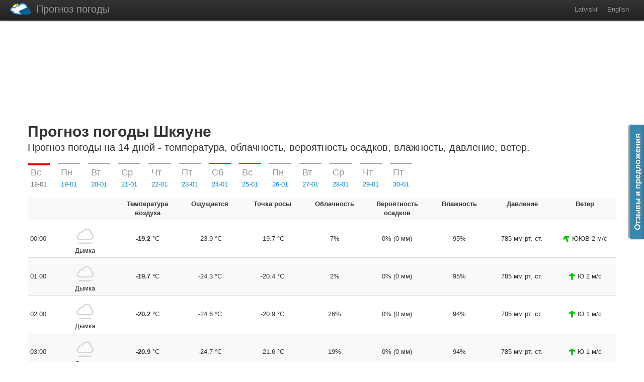

--- FILE ---
content_type: text/html; charset=UTF-8
request_url: https://www.laika-apstakli.lv/ru/weather/%D0%BB%D0%B0%D1%82%D0%B2%D0%B8%D1%8F/%D1%88%D0%BA%D1%8F%D1%83%D0%BD%D0%B5/
body_size: 10824
content:
<!DOCTYPE HTML>
<html>
<head>
<title>Прогноз погоды Шкяуне на 14 дней, погода Латвия, прогноз погоды на 2 недели Шкяуне</title>
<meta name="description" content="Подробный прогноз погоды Шкяуне на 2 недели или 14 дней, смотрите наиболее точный и подробный прогноз погоды в Латвия, погода на 2 недели - температура, давление, ветер, облачность, влажность, вероятность осадков"/>    
<meta property="og:title" content="Прогноз погоды Шкяуне на 14 дней, погода Латвия, прогноз погоды на 2 недели Шкяуне" />
<meta property="og:description" content="Подробный прогноз погоды Шкяуне на 2 недели или 14 дней, смотрите наиболее точный и подробный прогноз погоды в Латвия, погода на 2 недели - температура, давление, ветер, облачность, влажность, вероятность осадков" />
<meta property="og:url" content="http://www.laika-apstakli.lv/ru/weather/%D0%BB%D0%B0%D1%82%D0%B2%D0%B8%D1%8F/%D1%88%D0%BA%D1%8F%D1%83%D0%BD%D0%B5/" />
<meta charset="utf-8"/>
<meta name="home-url" content="https://www.karpusa.lv" />
<meta name="generator" content="notepad" />
<meta http-equiv="X-UA-Compatible" content="IE=edge,chrome=1">
<meta name="viewport" content="width=device-width">
<base href="https://www.laika-apstakli.lv/"/><!--[if IE]></base><![endif]-->
<link rel="stylesheet" href="assets/template/css/bootstrap.css">            
<link rel="stylesheet" href="assets/template/css/bootstrap-responsive.css">   
<link rel="stylesheet" href="assets/template/css/style.css?v11">

<script src="assets/template/js/jquery-1.8.2.min.js"></script>  
<script src="assets/template/js/bootstrap.min.js"></script>     
<script src="assets/template/js/init.js?4"></script>

<script async src="https://www.googletagmanager.com/gtag/js?id=G-L8SDG31PRB"></script>
<script>
  window.dataLayer = window.dataLayer || [];
  function gtag(){dataLayer.push(arguments);}
  gtag('js', new Date());

  gtag('config', 'G-L8SDG31PRB');
</script>
</head>
<body>
<div class="navbar">
<div class="navbar-inner">
        <div class="container">
          <a class="btn btn-navbar collapsed" data-toggle="collapse" data-target=".nav-collapse"><span class="icon-bar"></span><span class="icon-bar"></span><span class="icon-bar"></span></a>
          <a class="brand" href="http://www.laika-apstakli.lv" title="Прогноз погоды"><img src="assets/template/i/logo.png" alt="Прогноз погоды">Прогноз погоды</a>
          <div class="nav-collapse collapse">
            <!--<ul class="nav">
              <li><a href="#">Сотрудничество</a></li>
            </ul>-->
            <ul class="nav pull-right"><li><a href="lv/weather/latvija/šķaune/" title="Latviski">Latviski</a></li><li><a href="en/weather/latvia/skaune/" title="English">English</a></li></ul>

          </div>
        </div>
      </div>
</div>
  <div class="container">
<span class="invis"><![CDATA[<noindex>]]></span>
<div class="banner-top banner-top-lv"><script async src="https://pagead2.googlesyndication.com/pagead/js/adsbygoogle.js"></script>
<!-- Top banner -->
<ins class="adsbygoogle"
     style="display:inline-block;width:760px;height:160px"
     data-ad-client="ca-pub-2820537607731098"
     data-ad-slot="1746390116"></ins>
<script>
     (adsbygoogle = window.adsbygoogle || []).push({});
</script></div>
<span class="invis"><![CDATA[</noindex>]]></span>
<header id="overview" class="jumbotron subhead">
      <h1>Прогноз погоды Шкяуне</h1>
  <p class="lead">Прогноз погоды на 14 дней - температура, облачность, вероятность осадков, влажность, давление, ветер.</p>
</header>
<div class="container">
    <ul class="nav nav-tabs nav-tabs_weather" id="weathertabs">
       <li class="active"><a href="/ru/weather/%D0%BB%D0%B0%D1%82%D0%B2%D0%B8%D1%8F/%D1%88%D0%BA%D1%8F%D1%83%D0%BD%D0%B5/#day-18" data-toggle="tab" class="week-link_0" title=""><span class="block week">Вс</span><span>18-01</span></a></li><li><a href="/ru/weather/%D0%BB%D0%B0%D1%82%D0%B2%D0%B8%D1%8F/%D1%88%D0%BA%D1%8F%D1%83%D0%BD%D0%B5/#day-19" data-toggle="tab" class="week-link_1" title=""><span class="block week">Пн</span><span>19-01</span></a></li><li><a href="/ru/weather/%D0%BB%D0%B0%D1%82%D0%B2%D0%B8%D1%8F/%D1%88%D0%BA%D1%8F%D1%83%D0%BD%D0%B5/#day-20" data-toggle="tab" class="week-link_2" title="прогноз погоды завтра Шкяуне"><span class="block week">Вт</span><span>20-01</span></a></li><li><a href="/ru/weather/%D0%BB%D0%B0%D1%82%D0%B2%D0%B8%D1%8F/%D1%88%D0%BA%D1%8F%D1%83%D0%BD%D0%B5/#day-21" data-toggle="tab" class="week-link_3" title=""><span class="block week">Ср</span><span>21-01</span></a></li><li><a href="/ru/weather/%D0%BB%D0%B0%D1%82%D0%B2%D0%B8%D1%8F/%D1%88%D0%BA%D1%8F%D1%83%D0%BD%D0%B5/#day-22" data-toggle="tab" class="week-link_4" title=""><span class="block week">Чт</span><span>22-01</span></a></li><li><a href="/ru/weather/%D0%BB%D0%B0%D1%82%D0%B2%D0%B8%D1%8F/%D1%88%D0%BA%D1%8F%D1%83%D0%BD%D0%B5/#day-23" data-toggle="tab" class="week-link_5" title=""><span class="block week">Пт</span><span>23-01</span></a></li><li><a href="/ru/weather/%D0%BB%D0%B0%D1%82%D0%B2%D0%B8%D1%8F/%D1%88%D0%BA%D1%8F%D1%83%D0%BD%D0%B5/#day-24" data-toggle="tab" class="week-link_6" title=""><span class="block week">Сб</span><span>24-01</span></a></li><li><a href="/ru/weather/%D0%BB%D0%B0%D1%82%D0%B2%D0%B8%D1%8F/%D1%88%D0%BA%D1%8F%D1%83%D0%BD%D0%B5/#day-25" data-toggle="tab" class="week-link_0" title=""><span class="block week">Вс</span><span>25-01</span></a></li><li><a href="/ru/weather/%D0%BB%D0%B0%D1%82%D0%B2%D0%B8%D1%8F/%D1%88%D0%BA%D1%8F%D1%83%D0%BD%D0%B5/#day-26" data-toggle="tab" class="week-link_1" title=""><span class="block week">Пн</span><span>26-01</span></a></li><li><a href="/ru/weather/%D0%BB%D0%B0%D1%82%D0%B2%D0%B8%D1%8F/%D1%88%D0%BA%D1%8F%D1%83%D0%BD%D0%B5/#day-27" data-toggle="tab" class="week-link_2" title="прогноз погоды завтра Шкяуне"><span class="block week">Вт</span><span>27-01</span></a></li><li><a href="/ru/weather/%D0%BB%D0%B0%D1%82%D0%B2%D0%B8%D1%8F/%D1%88%D0%BA%D1%8F%D1%83%D0%BD%D0%B5/#day-28" data-toggle="tab" class="week-link_3" title=""><span class="block week">Ср</span><span>28-01</span></a></li><li><a href="/ru/weather/%D0%BB%D0%B0%D1%82%D0%B2%D0%B8%D1%8F/%D1%88%D0%BA%D1%8F%D1%83%D0%BD%D0%B5/#day-29" data-toggle="tab" class="week-link_4" title=""><span class="block week">Чт</span><span>29-01</span></a></li><li><a href="/ru/weather/%D0%BB%D0%B0%D1%82%D0%B2%D0%B8%D1%8F/%D1%88%D0%BA%D1%8F%D1%83%D0%BD%D0%B5/#day-30" data-toggle="tab" class="week-link_5" title=""><span class="block week">Пт</span><span>30-01</span></a></li>
       </ul>
       <div class="tab-content"><div class="tab-pane active" id="day-18"><table class="table table-striped table-condensed table-center table_weather"><colgroup><col width="52"><col /></colgroup>
        <tr><th class="left"></th><th class="left"></th><th>Температура воздуха</th><th>Ощущается</th><th>Точка росы</th><th>Облачность</th><th>Вероятность осадков</th><th>Влажность</th><th>Давление</th><th>Ветер</th></tr>
    <tr><td class="left">00:00</td><td class="center"><img class="weather_icon" src="assets/template/i/icw2/night/143.png" alt="Дымка"/><div>Дымка</div></td><td><strong>-19.2</strong> °C</td><td>-23.9 °C</td><td>-19.7 °C</td><td>7%</td><td>0% (0 мм)</td><td>95%</td><td>785 мм рт. ст.</td><td><img src="assets/template/i/dw/SSE.gif" alt="SSE"/> ЮЮВ 2 м/с</td></tr><tr><td class="left">01:00</td><td class="center"><img class="weather_icon" src="assets/template/i/icw2/night/143.png" alt="Дымка"/><div>Дымка</div></td><td><strong>-19.7</strong> °C</td><td>-24.3 °C</td><td>-20.4 °C</td><td>2%</td><td>0% (0 мм)</td><td>95%</td><td>785 мм рт. ст.</td><td><img src="assets/template/i/dw/S.gif" alt="S"/> Ю 2 м/с</td></tr><tr><td class="left">02:00</td><td class="center"><img class="weather_icon" src="assets/template/i/icw2/night/143.png" alt="Дымка"/><div>Дымка</div></td><td><strong>-20.2</strong> °C</td><td>-24.6 °C</td><td>-20.9 °C</td><td>26%</td><td>0% (0 мм)</td><td>94%</td><td>785 мм рт. ст.</td><td><img src="assets/template/i/dw/S.gif" alt="S"/> Ю 1 м/с</td></tr><tr><td class="left">03:00</td><td class="center"><img class="weather_icon" src="assets/template/i/icw2/night/143.png" alt="Дымка"/><div>Дымка</div></td><td><strong>-20.9</strong> °C</td><td>-24.7 °C</td><td>-21.6 °C</td><td>19%</td><td>0% (0 мм)</td><td>94%</td><td>785 мм рт. ст.</td><td><img src="assets/template/i/dw/S.gif" alt="S"/> Ю 1 м/с</td></tr><tr><td class="left">04:00</td><td class="center"><img class="weather_icon" src="assets/template/i/icw2/night/113.png" alt="Ясно"/><div>Ясно</div></td><td><strong>-21.1</strong> °C</td><td>-24.6 °C</td><td>-21.9 °C</td><td>11%</td><td>0% (0 мм)</td><td>94%</td><td>785 мм рт. ст.</td><td><img src="assets/template/i/dw/S.gif" alt="S"/> Ю 1 м/с</td></tr><tr><td class="left">05:00</td><td class="center"><img class="weather_icon" src="assets/template/i/icw2/night/113.png" alt="Ясно"/><div>Ясно</div></td><td><strong>-21.2</strong> °C</td><td>-24.7 °C</td><td>-22 °C</td><td>10%</td><td>0% (0 мм)</td><td>93%</td><td>785 мм рт. ст.</td><td><img src="assets/template/i/dw/S.gif" alt="S"/> Ю 1 м/с</td></tr><tr><td class="left">06:00</td><td class="center"><img class="weather_icon" src="assets/template/i/icw2/night/113.png" alt="Ясно"/><div>Ясно</div></td><td><strong>-21.2</strong> °C</td><td>-25.1 °C</td><td>-22.1 °C</td><td>13%</td><td>0% (0 мм)</td><td>92%</td><td>785 мм рт. ст.</td><td><img src="assets/template/i/dw/S.gif" alt="S"/> Ю 1 м/с</td></tr><tr><td class="left">07:00</td><td class="center"><img class="weather_icon" src="assets/template/i/icw2/night/116.png" alt="Переменная облачность"/><div>Переменная облачность</div></td><td><strong>-21.3</strong> °C</td><td>-25.8 °C</td><td>-22.2 °C</td><td>31%</td><td>0% (0 мм)</td><td>92%</td><td>785 мм рт. ст.</td><td><img src="assets/template/i/dw/S.gif" alt="S"/> Ю 1 м/с</td></tr><tr><td class="left">08:00</td><td class="center"><img class="weather_icon" src="assets/template/i/icw2/night/116.png" alt="Переменная облачность"/><div>Переменная облачность</div></td><td><strong>-21.5</strong> °C</td><td>-25.7 °C</td><td>-22.4 °C</td><td>37%</td><td>0% (0 мм)</td><td>92%</td><td>785 мм рт. ст.</td><td><img src="assets/template/i/dw/S.gif" alt="S"/> Ю 1 м/с</td></tr><tr><td class="left">09:00</td><td class="center"><img class="weather_icon" src="assets/template/i/icw2/day/122.png" alt="Пасмурно"/><div>Пасмурно</div></td><td><strong>-21</strong> °C</td><td>-25.2 °C</td><td>-22 °C</td><td>90%</td><td>0% (0 мм)</td><td>92%</td><td>785 мм рт. ст.</td><td><img src="assets/template/i/dw/S.gif" alt="S"/> Ю 1 м/с</td></tr><tr><td class="left">10:00</td><td class="center"><img class="weather_icon" src="assets/template/i/icw2/day/116.png" alt="Переменная облачность"/><div>Переменная облачность</div></td><td><strong>-15.7</strong> °C</td><td>-19.4 °C</td><td>-18.6 °C</td><td>40%</td><td>0% (0 мм)</td><td>78%</td><td>785 мм рт. ст.</td><td><img src="assets/template/i/dw/SSW.gif" alt="SSW"/> ЮЮЗ 1 м/с</td></tr><tr><td class="left">11:00</td><td class="center"><img class="weather_icon" src="assets/template/i/icw2/day/116.png" alt="Переменная облачность"/><div>Переменная облачность</div></td><td><strong>-12.8</strong> °C</td><td>-15.7 °C</td><td>-16.3 °C</td><td>33%</td><td>0% (0 мм)</td><td>75%</td><td>785 мм рт. ст.</td><td><img src="assets/template/i/dw/SSW.gif" alt="SSW"/> ЮЮЗ 1 м/с</td></tr><tr><td class="left">12:00</td><td class="center"><img class="weather_icon" src="assets/template/i/icw2/day/116.png" alt="Переменная облачность"/><div>Переменная облачность</div></td><td><strong>-11.1</strong> °C</td><td>-14.3 °C</td><td>-14.8 °C</td><td>32%</td><td>0% (0 мм)</td><td>74%</td><td>785 мм рт. ст.</td><td><img src="assets/template/i/dw/SSW.gif" alt="SSW"/> ЮЮЗ 1 м/с</td></tr><tr><td class="left">13:00</td><td class="center"><img class="weather_icon" src="assets/template/i/icw2/day/116.png" alt="Переменная облачность"/><div>Переменная облачность</div></td><td><strong>-10</strong> °C</td><td>-13.4 °C</td><td>-13.5 °C</td><td>33%</td><td>0% (0 мм)</td><td>76%</td><td>784 мм рт. ст.</td><td><img src="assets/template/i/dw/SSW.gif" alt="SSW"/> ЮЮЗ 2 м/с</td></tr><tr><td class="left">14:00</td><td class="center"><img class="weather_icon" src="assets/template/i/icw2/day/116.png" alt="Переменная облачность"/><div>Переменная облачность</div></td><td><strong>-9.5</strong> °C</td><td>-12.2 °C</td><td>-12.2 °C</td><td>32%</td><td>0% (0 мм)</td><td>81%</td><td>784 мм рт. ст.</td><td><img src="assets/template/i/dw/SW.gif" alt="SW"/> ЮЗ 1 м/с</td></tr><tr><td class="left">15:00</td><td class="center"><img class="weather_icon" src="assets/template/i/icw2/day/116.png" alt="Переменная облачность"/><div>Переменная облачность</div></td><td><strong>-10.5</strong> °C</td><td>-10.5 °C</td><td>-11.7 °C</td><td>33%</td><td>0% (0 мм)</td><td>91%</td><td>784 мм рт. ст.</td><td><img src="assets/template/i/dw/SSW.gif" alt="SSW"/> ЮЮЗ 1 м/с</td></tr><tr><td class="left">16:00</td><td class="center"><img class="weather_icon" src="assets/template/i/icw2/day/116.png" alt="Переменная облачность"/><div>Переменная облачность</div></td><td><strong>-13.6</strong> °C</td><td>-16.5 °C</td><td>-14.6 °C</td><td>27%</td><td>0% (0 мм)</td><td>92%</td><td>784 мм рт. ст.</td><td><img src="assets/template/i/dw/SW.gif" alt="SW"/> ЮЗ 1 м/с</td></tr><tr><td class="left">17:00</td><td class="center"><img class="weather_icon" src="assets/template/i/icw2/night/113.png" alt="Ясно"/><div>Ясно</div></td><td><strong>-15.7</strong> °C</td><td>-19.1 °C</td><td>-16.5 °C</td><td>20%</td><td>0% (0 мм)</td><td>93%</td><td>784 мм рт. ст.</td><td><img src="assets/template/i/dw/WSW.gif" alt="WSW"/> ЗЮЗ 1 м/с</td></tr><tr><td class="left">18:00</td><td class="center"><img class="weather_icon" src="assets/template/i/icw2/night/116.png" alt="Переменная облачность"/><div>Переменная облачность</div></td><td><strong>-16.6</strong> °C</td><td>-19.5 °C</td><td>-17.4 °C</td><td>38%</td><td>0% (0 мм)</td><td>93%</td><td>784 мм рт. ст.</td><td><img src="assets/template/i/dw/WSW.gif" alt="WSW"/> ЗЮЗ 1 м/с</td></tr><tr><td class="left">19:00</td><td class="center"><img class="weather_icon" src="assets/template/i/icw2/night/116.png" alt="Переменная облачность"/><div>Переменная облачность</div></td><td><strong>-16.9</strong> °C</td><td>-20 °C</td><td>-17.8 °C</td><td>61%</td><td>0% (0 мм)</td><td>93%</td><td>784 мм рт. ст.</td><td><img src="assets/template/i/dw/WSW.gif" alt="WSW"/> ЗЮЗ 1 м/с</td></tr><tr><td class="left">20:00</td><td class="center"><img class="weather_icon" src="assets/template/i/icw2/night/122.png" alt="Пасмурно"/><div>Пасмурно</div></td><td><strong>-17.1</strong> °C</td><td>-20.5 °C</td><td>-18 °C</td><td>94%</td><td>0% (0 мм)</td><td>93%</td><td>784 мм рт. ст.</td><td><img src="assets/template/i/dw/WSW.gif" alt="WSW"/> ЗЮЗ 1 м/с</td></tr><tr><td class="left">21:00</td><td class="center"><img class="weather_icon" src="assets/template/i/icw2/night/122.png" alt="Пасмурно"/><div>Пасмурно</div></td><td><strong>-17.3</strong> °C</td><td>-20.7 °C</td><td>-18.2 °C</td><td>90%</td><td>0% (0 мм)</td><td>93%</td><td>784 мм рт. ст.</td><td><img src="assets/template/i/dw/WSW.gif" alt="WSW"/> ЗЮЗ 1 м/с</td></tr><tr><td class="left">22:00</td><td class="center"><img class="weather_icon" src="assets/template/i/icw2/night/116.png" alt="Переменная облачность"/><div>Переменная облачность</div></td><td><strong>-17.6</strong> °C</td><td>-21 °C</td><td>-18.5 °C</td><td>32%</td><td>0% (0 мм)</td><td>93%</td><td>783 мм рт. ст.</td><td><img src="assets/template/i/dw/WSW.gif" alt="WSW"/> ЗЮЗ 1 м/с</td></tr><tr><td class="left">23:00</td><td class="center"><img class="weather_icon" src="assets/template/i/icw2/night/113.png" alt="Ясно"/><div>Ясно</div></td><td><strong>-17.8</strong> °C</td><td>-21.5 °C</td><td>-18.6 °C</td><td>2%</td><td>0% (0 мм)</td><td>94%</td><td>783 мм рт. ст.</td><td><img src="assets/template/i/dw/W.gif" alt="W"/> З 1 м/с</td></tr></table></div><div class="tab-pane" id="day-19"><table class="table table-striped table-condensed table-center table_weather"><colgroup><col width="52"><col /></colgroup>
        <tr><th class="left"></th><th class="left"></th><th>Температура воздуха</th><th>Ощущается</th><th>Точка росы</th><th>Облачность</th><th>Вероятность осадков</th><th>Влажность</th><th>Давление</th><th>Ветер</th></tr>
    <tr><td class="left">00:00</td><td class="center"><img class="weather_icon" src="assets/template/i/icw2/night/143.png" alt="Дымка"/><div>Дымка</div></td><td><strong>-17.9</strong> °C</td><td>-21.6 °C</td><td>-18.6 °C</td><td>3%</td><td>0% (0 мм)</td><td>94%</td><td>783 мм рт. ст.</td><td><img src="assets/template/i/dw/W.gif" alt="W"/> З 1 м/с</td></tr><tr><td class="left">01:00</td><td class="center"><img class="weather_icon" src="assets/template/i/icw2/night/143.png" alt="Дымка"/><div>Дымка</div></td><td><strong>-17.9</strong> °C</td><td>-22 °C</td><td>-18.6 °C</td><td>3%</td><td>0% (0 мм)</td><td>95%</td><td>783 мм рт. ст.</td><td><img src="assets/template/i/dw/W.gif" alt="W"/> З 1 м/с</td></tr><tr><td class="left">02:00</td><td class="center"><img class="weather_icon" src="assets/template/i/icw2/night/143.png" alt="Дымка"/><div>Дымка</div></td><td><strong>-18</strong> °C</td><td>-22.1 °C</td><td>-18.6 °C</td><td>2%</td><td>0% (0 мм)</td><td>95%</td><td>783 мм рт. ст.</td><td><img src="assets/template/i/dw/W.gif" alt="W"/> З 1 м/с</td></tr><tr><td class="left">03:00</td><td class="center"><img class="weather_icon" src="assets/template/i/icw2/night/143.png" alt="Дымка"/><div>Дымка</div></td><td><strong>-18.1</strong> °C</td><td>-22.4 °C</td><td>-18.5 °C</td><td>2%</td><td>0% (0 мм)</td><td>96%</td><td>782 мм рт. ст.</td><td><img src="assets/template/i/dw/W.gif" alt="W"/> З 2 м/с</td></tr><tr><td class="left">04:00</td><td class="center"><img class="weather_icon" src="assets/template/i/icw2/night/143.png" alt="Дымка"/><div>Дымка</div></td><td><strong>-18.1</strong> °C</td><td>-22.7 °C</td><td>-18.5 °C</td><td>3%</td><td>0% (0 мм)</td><td>97%</td><td>782 мм рт. ст.</td><td><img src="assets/template/i/dw/W.gif" alt="W"/> З 2 м/с</td></tr><tr><td class="left">05:00</td><td class="center"><img class="weather_icon" src="assets/template/i/icw2/night/143.png" alt="Дымка"/><div>Дымка</div></td><td><strong>-18</strong> °C</td><td>-22.5 °C</td><td>-18.4 °C</td><td>8%</td><td>0% (0 мм)</td><td>97%</td><td>782 мм рт. ст.</td><td><img src="assets/template/i/dw/W.gif" alt="W"/> З 2 м/с</td></tr><tr><td class="left">06:00</td><td class="center"><img class="weather_icon" src="assets/template/i/icw2/night/143.png" alt="Дымка"/><div>Дымка</div></td><td><strong>-17.9</strong> °C</td><td>-22.4 °C</td><td>-18.2 °C</td><td>9%</td><td>0% (0 мм)</td><td>97%</td><td>782 мм рт. ст.</td><td><img src="assets/template/i/dw/WNW.gif" alt="WNW"/> ЗСЗ 2 м/с</td></tr><tr><td class="left">07:00</td><td class="center"><img class="weather_icon" src="assets/template/i/icw2/night/260.png" alt="Переохлажденный туман"/><div>Переохлажденный туман</div></td><td><strong>-18.2</strong> °C</td><td>-22.5 °C</td><td>-18.5 °C</td><td>14%</td><td>0% (0 мм)</td><td>98%</td><td>782 мм рт. ст.</td><td><img src="assets/template/i/dw/W.gif" alt="W"/> З 2 м/с</td></tr><tr><td class="left">08:00</td><td class="center"><img class="weather_icon" src="assets/template/i/icw2/night/260.png" alt="Переохлажденный туман"/><div>Переохлажденный туман</div></td><td><strong>-18.6</strong> °C</td><td>-22.8 °C</td><td>-18.8 °C</td><td>33%</td><td>0% (0 мм)</td><td>98%</td><td>782 мм рт. ст.</td><td><img src="assets/template/i/dw/W.gif" alt="W"/> З 1 м/с</td></tr><tr><td class="left">09:00</td><td class="center"><img class="weather_icon" src="assets/template/i/icw2/day/260.png" alt="Переохлажденный туман"/><div>Переохлажденный туман</div></td><td><strong>-18.3</strong> °C</td><td>-22.7 °C</td><td>-18.6 °C</td><td>33%</td><td>0% (0 мм)</td><td>98%</td><td>782 мм рт. ст.</td><td><img src="assets/template/i/dw/W.gif" alt="W"/> З 2 м/с</td></tr><tr><td class="left">10:00</td><td class="center"><img class="weather_icon" src="assets/template/i/icw2/day/119.png" alt="Облачно"/><div>Облачно</div></td><td><strong>-13.6</strong> °C</td><td>-18 °C</td><td>-14.6 °C</td><td>81%</td><td>0% (0 мм)</td><td>92%</td><td>781 мм рт. ст.</td><td><img src="assets/template/i/dw/W.gif" alt="W"/> З 2 м/с</td></tr><tr><td class="left">11:00</td><td class="center"><img class="weather_icon" src="assets/template/i/icw2/day/119.png" alt="Облачно"/><div>Облачно</div></td><td><strong>-10.9</strong> °C</td><td>-15 °C</td><td>-12.5 °C</td><td>68%</td><td>0% (0 мм)</td><td>87%</td><td>781 мм рт. ст.</td><td><img src="assets/template/i/dw/W.gif" alt="W"/> З 2 м/с</td></tr><tr><td class="left">12:00</td><td class="center"><img class="weather_icon" src="assets/template/i/icw2/day/116.png" alt="Переменная облачность"/><div>Переменная облачность</div></td><td><strong>-9.3</strong> °C</td><td>-13.3 °C</td><td>-11.4 °C</td><td>33%</td><td>0% (0 мм)</td><td>84%</td><td>780 мм рт. ст.</td><td><img src="assets/template/i/dw/WNW.gif" alt="WNW"/> ЗСЗ 2 м/с</td></tr><tr><td class="left">13:00</td><td class="center"><img class="weather_icon" src="assets/template/i/icw2/day/113.png" alt="Солнечно"/><div>Солнечно</div></td><td><strong>-8.5</strong> °C</td><td>-12.5 °C</td><td>-10.7 °C</td><td>19%</td><td>0% (0 мм)</td><td>84%</td><td>779 мм рт. ст.</td><td><img src="assets/template/i/dw/W.gif" alt="W"/> З 2 м/с</td></tr><tr><td class="left">14:00</td><td class="center"><img class="weather_icon" src="assets/template/i/icw2/day/113.png" alt="Солнечно"/><div>Солнечно</div></td><td><strong>-8.3</strong> °C</td><td>-12.2 °C</td><td>-10.1 °C</td><td>13%</td><td>0% (0 мм)</td><td>87%</td><td>779 мм рт. ст.</td><td><img src="assets/template/i/dw/W.gif" alt="W"/> З 2 м/с</td></tr><tr><td class="left">15:00</td><td class="center"><img class="weather_icon" src="assets/template/i/icw2/day/143.png" alt="Дымка"/><div>Дымка</div></td><td><strong>-10.5</strong> °C</td><td>-14.6 °C</td><td>-11.9 °C</td><td>13%</td><td>0% (0 мм)</td><td>90%</td><td>779 мм рт. ст.</td><td><img src="assets/template/i/dw/W.gif" alt="W"/> З 2 м/с</td></tr><tr><td class="left">16:00</td><td class="center"><img class="weather_icon" src="assets/template/i/icw2/day/113.png" alt="Солнечно"/><div>Солнечно</div></td><td><strong>-12.6</strong> °C</td><td>-17 °C</td><td>-13.6 °C</td><td>12%</td><td>0% (0 мм)</td><td>92%</td><td>779 мм рт. ст.</td><td><img src="assets/template/i/dw/W.gif" alt="W"/> З 2 м/с</td></tr><tr><td class="left">17:00</td><td class="center"><img class="weather_icon" src="assets/template/i/icw2/night/143.png" alt="Дымка"/><div>Дымка</div></td><td><strong>-14.7</strong> °C</td><td>-19.4 °C</td><td>-15.4 °C</td><td>12%</td><td>0% (0 мм)</td><td>94%</td><td>778 мм рт. ст.</td><td><img src="assets/template/i/dw/W.gif" alt="W"/> З 2 м/с</td></tr><tr><td class="left">18:00</td><td class="center"><img class="weather_icon" src="assets/template/i/icw2/night/113.png" alt="Ясно"/><div>Ясно</div></td><td><strong>-15</strong> °C</td><td>-20 °C</td><td>-15.8 °C</td><td>10%</td><td>0% (0 мм)</td><td>94%</td><td>778 мм рт. ст.</td><td><img src="assets/template/i/dw/W.gif" alt="W"/> З 2 м/с</td></tr><tr><td class="left">19:00</td><td class="center"><img class="weather_icon" src="assets/template/i/icw2/night/143.png" alt="Дымка"/><div>Дымка</div></td><td><strong>-15.4</strong> °C</td><td>-20.6 °C</td><td>-16.2 °C</td><td>7%</td><td>0% (0 мм)</td><td>93%</td><td>778 мм рт. ст.</td><td><img src="assets/template/i/dw/W.gif" alt="W"/> З 2 м/с</td></tr><tr><td class="left">20:00</td><td class="center"><img class="weather_icon" src="assets/template/i/icw2/night/113.png" alt="Ясно"/><div>Ясно</div></td><td><strong>-15.7</strong> °C</td><td>-21.2 °C</td><td>-16.7 °C</td><td>4%</td><td>0% (0 мм)</td><td>92%</td><td>777 мм рт. ст.</td><td><img src="assets/template/i/dw/W.gif" alt="W"/> З 2 м/с</td></tr><tr><td class="left">21:00</td><td class="center"><img class="weather_icon" src="assets/template/i/icw2/night/143.png" alt="Дымка"/><div>Дымка</div></td><td><strong>-16.1</strong> °C</td><td>-21.5 °C</td><td>-16.9 °C</td><td>5%</td><td>0% (0 мм)</td><td>93%</td><td>777 мм рт. ст.</td><td><img src="assets/template/i/dw/W.gif" alt="W"/> З 2 м/с</td></tr><tr><td class="left">22:00</td><td class="center"><img class="weather_icon" src="assets/template/i/icw2/night/113.png" alt="Ясно"/><div>Ясно</div></td><td><strong>-16.4</strong> °C</td><td>-21.9 °C</td><td>-17.1 °C</td><td>5%</td><td>0% (0 мм)</td><td>94%</td><td>776 мм рт. ст.</td><td><img src="assets/template/i/dw/W.gif" alt="W"/> З 2 м/с</td></tr><tr><td class="left">23:00</td><td class="center"><img class="weather_icon" src="assets/template/i/icw2/night/143.png" alt="Дымка"/><div>Дымка</div></td><td><strong>-16.8</strong> °C</td><td>-22.3 °C</td><td>-17.4 °C</td><td>5%</td><td>0% (0 мм)</td><td>95%</td><td>776 мм рт. ст.</td><td><img src="assets/template/i/dw/WNW.gif" alt="WNW"/> ЗСЗ 2 м/с</td></tr></table></div><div class="tab-pane" id="day-20"><table class="table table-striped table-condensed table-center table_weather"><colgroup><col width="52"><col /></colgroup>
        <tr><th class="left"></th><th class="left"></th><th>Температура воздуха</th><th>Ощущается</th><th>Точка росы</th><th>Облачность</th><th>Вероятность осадков</th><th>Влажность</th><th>Давление</th><th>Ветер</th></tr>
    <tr><td class="left">00:00</td><td class="center"><img class="weather_icon" src="assets/template/i/icw2/night/326.png" alt="Небольшой снег"/><div>Небольшой снег</div></td><td><strong>-15.9</strong> °C</td><td>-21.5 °C</td><td>-16.4 °C</td><td>36%</td><td>22% (0 мм)</td><td>96%</td><td>776 мм рт. ст.</td><td><img src="assets/template/i/dw/W.gif" alt="W"/> З 2 м/с</td></tr><tr><td class="left">01:00</td><td class="center"><img class="weather_icon" src="assets/template/i/icw2/night/143.png" alt="Дымка"/><div>Дымка</div></td><td><strong>-15</strong> °C</td><td>-20.7 °C</td><td>-15.5 °C</td><td>68%</td><td>44% (0 мм)</td><td>96%</td><td>776 мм рт. ст.</td><td><img src="assets/template/i/dw/W.gif" alt="W"/> З 2 м/с</td></tr><tr><td class="left">02:00</td><td class="center"><img class="weather_icon" src="assets/template/i/icw2/night/326.png" alt="Небольшой снег"/><div>Небольшой снег</div></td><td><strong>-14.1</strong> °C</td><td>-19.9 °C</td><td>-14.5 °C</td><td>100%</td><td>66% (0.03 мм)</td><td>97%</td><td>775 мм рт. ст.</td><td><img src="assets/template/i/dw/W.gif" alt="W"/> З 3 м/с</td></tr><tr><td class="left">03:00</td><td class="center"><img class="weather_icon" src="assets/template/i/icw2/night/326.png" alt="Небольшой снег"/><div>Небольшой снег</div></td><td><strong>-12.2</strong> °C</td><td>-17.7 °C</td><td>-12.6 °C</td><td>100%</td><td>69% (0 мм)</td><td>96%</td><td>774 мм рт. ст.</td><td><img src="assets/template/i/dw/W.gif" alt="W"/> З 3 м/с</td></tr><tr><td class="left">04:00</td><td class="center"><img class="weather_icon" src="assets/template/i/icw2/night/326.png" alt="Небольшой снег"/><div>Небольшой снег</div></td><td><strong>-10.2</strong> °C</td><td>-15.5 °C</td><td>-10.7 °C</td><td>100%</td><td>71% (0 мм)</td><td>96%</td><td>773 мм рт. ст.</td><td><img src="assets/template/i/dw/W.gif" alt="W"/> З 3 м/с</td></tr><tr><td class="left">05:00</td><td class="center"><img class="weather_icon" src="assets/template/i/icw2/night/326.png" alt="Небольшой снег"/><div>Небольшой снег</div></td><td><strong>-8.3</strong> °C</td><td>-13.3 °C</td><td>-8.9 °C</td><td>100%</td><td>74% (0.04 мм)</td><td>95%</td><td>773 мм рт. ст.</td><td><img src="assets/template/i/dw/W.gif" alt="W"/> З 3 м/с</td></tr><tr><td class="left">06:00</td><td class="center"><img class="weather_icon" src="assets/template/i/icw2/night/326.png" alt="Небольшой снег"/><div>Небольшой снег</div></td><td><strong>-7.9</strong> °C</td><td>-12.6 °C</td><td>-8.5 °C</td><td>100%</td><td>70% (0 мм)</td><td>96%</td><td>773 мм рт. ст.</td><td><img src="assets/template/i/dw/WNW.gif" alt="WNW"/> ЗСЗ 3 м/с</td></tr><tr><td class="left">07:00</td><td class="center"><img class="weather_icon" src="assets/template/i/icw2/night/326.png" alt="Небольшой снег"/><div>Небольшой снег</div></td><td><strong>-7.6</strong> °C</td><td>-11.9 °C</td><td>-8.1 °C</td><td>100%</td><td>65% (0 мм)</td><td>96%</td><td>772 мм рт. ст.</td><td><img src="assets/template/i/dw/WNW.gif" alt="WNW"/> ЗСЗ 2 м/с</td></tr><tr><td class="left">08:00</td><td class="center"><img class="weather_icon" src="assets/template/i/icw2/night/326.png" alt="Небольшой снег"/><div>Небольшой снег</div></td><td><strong>-7.2</strong> °C</td><td>-11.2 °C</td><td>-7.7 °C</td><td>100%</td><td>61% (0.03 мм)</td><td>96%</td><td>772 мм рт. ст.</td><td><img src="assets/template/i/dw/WNW.gif" alt="WNW"/> ЗСЗ 2 м/с</td></tr><tr><td class="left">09:00</td><td class="center"><img class="weather_icon" src="assets/template/i/icw2/day/326.png" alt="Небольшой снег"/><div>Небольшой снег</div></td><td><strong>-6.5</strong> °C</td><td>-10.2 °C</td><td>-7.1 °C</td><td>100%</td><td>66% (0 мм)</td><td>96%</td><td>771 мм рт. ст.</td><td><img src="assets/template/i/dw/NW.gif" alt="NW"/> СЗ 2 м/с</td></tr><tr><td class="left">10:00</td><td class="center"><img class="weather_icon" src="assets/template/i/icw2/day/326.png" alt="Небольшой снег"/><div>Небольшой снег</div></td><td><strong>-5.8</strong> °C</td><td>-9.2 °C</td><td>-6.4 °C</td><td>100%</td><td>72% (0 мм)</td><td>96%</td><td>771 мм рт. ст.</td><td><img src="assets/template/i/dw/NW.gif" alt="NW"/> СЗ 2 м/с</td></tr><tr><td class="left">11:00</td><td class="center"><img class="weather_icon" src="assets/template/i/icw2/day/326.png" alt="Небольшой снег"/><div>Небольшой снег</div></td><td><strong>-5.1</strong> °C</td><td>-8.2 °C</td><td>-5.8 °C</td><td>100%</td><td>77% (0.02 мм)</td><td>95%</td><td>771 мм рт. ст.</td><td><img src="assets/template/i/dw/NNW.gif" alt="NNW"/> ССЗ 2 м/с</td></tr><tr><td class="left">12:00</td><td class="center"><img class="weather_icon" src="assets/template/i/icw2/day/326.png" alt="Небольшой снег"/><div>Небольшой снег</div></td><td><strong>-4.6</strong> °C</td><td>-7.7 °C</td><td>-5.4 °C</td><td>100%</td><td>77% (0 мм)</td><td>94%</td><td>771 мм рт. ст.</td><td><img src="assets/template/i/dw/SW.gif" alt="SW"/> ЮЗ 2 м/с</td></tr><tr><td class="left">13:00</td><td class="center"><img class="weather_icon" src="assets/template/i/icw2/day/326.png" alt="Небольшой снег"/><div>Небольшой снег</div></td><td><strong>-4.1</strong> °C</td><td>-7.2 °C</td><td>-5.1 °C</td><td>100%</td><td>76% (0 мм)</td><td>93%</td><td>771 мм рт. ст.</td><td><img src="assets/template/i/dw/SE.gif" alt="SE"/> ЮВ 2 м/с</td></tr><tr><td class="left">14:00</td><td class="center"><img class="weather_icon" src="assets/template/i/icw2/day/326.png" alt="Небольшой снег"/><div>Небольшой снег</div></td><td><strong>-3.7</strong> °C</td><td>-6.7 °C</td><td>-4.8 °C</td><td>100%</td><td>76% (0.02 мм)</td><td>92%</td><td>771 мм рт. ст.</td><td><img src="assets/template/i/dw/NNE.gif" alt="NNE"/> ССВ 2 м/с</td></tr><tr><td class="left">15:00</td><td class="center"><img class="weather_icon" src="assets/template/i/icw2/day/326.png" alt="Небольшой снег"/><div>Небольшой снег</div></td><td><strong>-4</strong> °C</td><td>-7.4 °C</td><td>-5.1 °C</td><td>100%</td><td>74% (0 мм)</td><td>92%</td><td>771 мм рт. ст.</td><td><img src="assets/template/i/dw/NNE.gif" alt="NNE"/> ССВ 2 м/с</td></tr><tr><td class="left">16:00</td><td class="center"><img class="weather_icon" src="assets/template/i/icw2/day/326.png" alt="Небольшой снег"/><div>Небольшой снег</div></td><td><strong>-4.4</strong> °C</td><td>-8.1 °C</td><td>-5.5 °C</td><td>100%</td><td>71% (0 мм)</td><td>92%</td><td>771 мм рт. ст.</td><td><img src="assets/template/i/dw/NE.gif" alt="NE"/> СВ 2 м/с</td></tr><tr><td class="left">17:00</td><td class="center"><img class="weather_icon" src="assets/template/i/icw2/night/326.png" alt="Небольшой снег"/><div>Небольшой снег</div></td><td><strong>-4.8</strong> °C</td><td>-8.9 °C</td><td>-5.8 °C</td><td>100%</td><td>69% (0.02 мм)</td><td>93%</td><td>771 мм рт. ст.</td><td><img src="assets/template/i/dw/NE.gif" alt="NE"/> СВ 3 м/с</td></tr><tr><td class="left">18:00</td><td class="center"><img class="weather_icon" src="assets/template/i/icw2/night/326.png" alt="Небольшой снег"/><div>Небольшой снег</div></td><td><strong>-5.6</strong> °C</td><td>-9.8 °C</td><td>-6.5 °C</td><td>100%</td><td>68% (0 мм)</td><td>94%</td><td>771 мм рт. ст.</td><td><img src="assets/template/i/dw/NE.gif" alt="NE"/> СВ 3 м/с</td></tr><tr><td class="left">19:00</td><td class="center"><img class="weather_icon" src="assets/template/i/icw2/night/326.png" alt="Небольшой снег"/><div>Небольшой снег</div></td><td><strong>-6.5</strong> °C</td><td>-10.7 °C</td><td>-7.1 °C</td><td>100%</td><td>68% (0 мм)</td><td>95%</td><td>771 мм рт. ст.</td><td><img src="assets/template/i/dw/NE.gif" alt="NE"/> СВ 3 м/с</td></tr><tr><td class="left">20:00</td><td class="center"><img class="weather_icon" src="assets/template/i/icw2/night/326.png" alt="Небольшой снег"/><div>Небольшой снег</div></td><td><strong>-7.3</strong> °C</td><td>-11.6 °C</td><td>-7.8 °C</td><td>100%</td><td>67% (0.02 мм)</td><td>96%</td><td>771 мм рт. ст.</td><td><img src="assets/template/i/dw/NE.gif" alt="NE"/> СВ 2 м/с</td></tr><tr><td class="left">21:00</td><td class="center"><img class="weather_icon" src="assets/template/i/icw2/night/326.png" alt="Небольшой снег"/><div>Небольшой снег</div></td><td><strong>-8.3</strong> °C</td><td>-12.4 °C</td><td>-8.7 °C</td><td>99%</td><td>71% (0 мм)</td><td>97%</td><td>772 мм рт. ст.</td><td><img src="assets/template/i/dw/NE.gif" alt="NE"/> СВ 2 м/с</td></tr><tr><td class="left">22:00</td><td class="center"><img class="weather_icon" src="assets/template/i/icw2/night/326.png" alt="Небольшой снег"/><div>Небольшой снег</div></td><td><strong>-9.2</strong> °C</td><td>-13.3 °C</td><td>-9.6 °C</td><td>98%</td><td>76% (0 мм)</td><td>97%</td><td>772 мм рт. ст.</td><td><img src="assets/template/i/dw/NE.gif" alt="NE"/> СВ 2 м/с</td></tr><tr><td class="left">23:00</td><td class="center"><img class="weather_icon" src="assets/template/i/icw2/night/326.png" alt="Небольшой снег"/><div>Небольшой снег</div></td><td><strong>-10.2</strong> °C</td><td>-14.2 °C</td><td>-10.6 °C</td><td>98%</td><td>80% (0.02 мм)</td><td>97%</td><td>773 мм рт. ст.</td><td><img src="assets/template/i/dw/NE.gif" alt="NE"/> СВ 2 м/с</td></tr></table></div><div class="tab-pane" id="day-21"><table class="table table-striped table-condensed table-center table_weather"><colgroup><col width="52"><col /></colgroup>
        <tr><th class="left"></th><th class="left"></th><th>Температура воздуха</th><th>Ощущается</th><th>Точка росы</th><th>Облачность</th><th>Вероятность осадков</th><th>Влажность</th><th>Давление</th><th>Ветер</th></tr>
    <tr><td class="left">00:00</td><td class="center"><img class="weather_icon" src="assets/template/i/icw2/night/326.png" alt="Небольшой снег"/><div>Небольшой снег</div></td><td><strong>-9.9</strong> °C</td><td>-13.7 °C</td><td>-10.2 °C</td><td>98%</td><td>78% (0 мм)</td><td>97%</td><td>773 мм рт. ст.</td><td><img src="assets/template/i/dw/NE.gif" alt="NE"/> СВ 2 м/с</td></tr><tr><td class="left">01:00</td><td class="center"><img class="weather_icon" src="assets/template/i/icw2/night/326.png" alt="Небольшой снег"/><div>Небольшой снег</div></td><td><strong>-9.5</strong> °C</td><td>-13.2 °C</td><td>-9.9 °C</td><td>99%</td><td>75% (0 мм)</td><td>97%</td><td>773 мм рт. ст.</td><td><img src="assets/template/i/dw/NNE.gif" alt="NNE"/> ССВ 2 м/с</td></tr><tr><td class="left">02:00</td><td class="center"><img class="weather_icon" src="assets/template/i/icw2/night/326.png" alt="Небольшой снег"/><div>Небольшой снег</div></td><td><strong>-9.2</strong> °C</td><td>-12.7 °C</td><td>-9.5 °C</td><td>100%</td><td>73% (0.02 мм)</td><td>97%</td><td>773 мм рт. ст.</td><td><img src="assets/template/i/dw/NNE.gif" alt="NNE"/> ССВ 2 м/с</td></tr><tr><td class="left">03:00</td><td class="center"><img class="weather_icon" src="assets/template/i/icw2/night/326.png" alt="Небольшой снег"/><div>Небольшой снег</div></td><td><strong>-8</strong> °C</td><td>-11.4 °C</td><td>-8.3 °C</td><td>100%</td><td>69% (0 мм)</td><td>97%</td><td>773 мм рт. ст.</td><td><img src="assets/template/i/dw/NNE.gif" alt="NNE"/> ССВ 2 м/с</td></tr><tr><td class="left">04:00</td><td class="center"><img class="weather_icon" src="assets/template/i/icw2/night/326.png" alt="Небольшой снег"/><div>Небольшой снег</div></td><td><strong>-6.7</strong> °C</td><td>-10.1 °C</td><td>-7.1 °C</td><td>100%</td><td>64% (0 мм)</td><td>97%</td><td>773 мм рт. ст.</td><td><img src="assets/template/i/dw/NNE.gif" alt="NNE"/> ССВ 2 м/с</td></tr><tr><td class="left">05:00</td><td class="center"><img class="weather_icon" src="assets/template/i/icw2/night/326.png" alt="Небольшой снег"/><div>Небольшой снег</div></td><td><strong>-5.4</strong> °C</td><td>-8.8 °C</td><td>-6 °C</td><td>100%</td><td>60% (0.02 мм)</td><td>96%</td><td>772 мм рт. ст.</td><td><img src="assets/template/i/dw/NNE.gif" alt="NNE"/> ССВ 2 м/с</td></tr><tr><td class="left">06:00</td><td class="center"><img class="weather_icon" src="assets/template/i/icw2/night/326.png" alt="Небольшой снег"/><div>Небольшой снег</div></td><td><strong>-5.4</strong> °C</td><td>-8.7 °C</td><td>-5.9 °C</td><td>100%</td><td>66% (0 мм)</td><td>96%</td><td>773 мм рт. ст.</td><td><img src="assets/template/i/dw/NNE.gif" alt="NNE"/> ССВ 2 м/с</td></tr><tr><td class="left">07:00</td><td class="center"><img class="weather_icon" src="assets/template/i/icw2/night/326.png" alt="Небольшой снег"/><div>Небольшой снег</div></td><td><strong>-5.3</strong> °C</td><td>-8.6 °C</td><td>-5.8 °C</td><td>100%</td><td>72% (0 мм)</td><td>96%</td><td>773 мм рт. ст.</td><td><img src="assets/template/i/dw/NNE.gif" alt="NNE"/> ССВ 2 м/с</td></tr><tr><td class="left">08:00</td><td class="center"><img class="weather_icon" src="assets/template/i/icw2/night/326.png" alt="Небольшой снег"/><div>Небольшой снег</div></td><td><strong>-5.2</strong> °C</td><td>-8.5 °C</td><td>-5.7 °C</td><td>100%</td><td>78% (0.03 мм)</td><td>96%</td><td>773 мм рт. ст.</td><td><img src="assets/template/i/dw/NNE.gif" alt="NNE"/> ССВ 2 м/с</td></tr><tr><td class="left">09:00</td><td class="center"><img class="weather_icon" src="assets/template/i/icw2/day/326.png" alt="Небольшой снег"/><div>Небольшой снег</div></td><td><strong>-5.2</strong> °C</td><td>-8.6 °C</td><td>-5.7 °C</td><td>99%</td><td>75% (0 мм)</td><td>96%</td><td>773 мм рт. ст.</td><td><img src="assets/template/i/dw/NNE.gif" alt="NNE"/> ССВ 2 м/с</td></tr><tr><td class="left">10:00</td><td class="center"><img class="weather_icon" src="assets/template/i/icw2/day/326.png" alt="Небольшой снег"/><div>Небольшой снег</div></td><td><strong>-5.2</strong> °C</td><td>-8.7 °C</td><td>-5.8 °C</td><td>98%</td><td>71% (0 мм)</td><td>95%</td><td>773 мм рт. ст.</td><td><img src="assets/template/i/dw/NNE.gif" alt="NNE"/> ССВ 2 м/с</td></tr><tr><td class="left">11:00</td><td class="center"><img class="weather_icon" src="assets/template/i/icw2/day/326.png" alt="Небольшой снег"/><div>Небольшой снег</div></td><td><strong>-5.1</strong> °C</td><td>-8.8 °C</td><td>-5.9 °C</td><td>97%</td><td>68% (0.04 мм)</td><td>95%</td><td>773 мм рт. ст.</td><td><img src="assets/template/i/dw/NNE.gif" alt="NNE"/> ССВ 2 м/с</td></tr><tr><td class="left">12:00</td><td class="center"><img class="weather_icon" src="assets/template/i/icw2/day/326.png" alt="Небольшой снег"/><div>Небольшой снег</div></td><td><strong>-4.8</strong> °C</td><td>-8.4 °C</td><td>-5.7 °C</td><td>96%</td><td>75% (0 мм)</td><td>94%</td><td>773 мм рт. ст.</td><td><img src="assets/template/i/dw/NNE.gif" alt="NNE"/> ССВ 2 м/с</td></tr><tr><td class="left">13:00</td><td class="center"><img class="weather_icon" src="assets/template/i/icw2/day/326.png" alt="Небольшой снег"/><div>Небольшой снег</div></td><td><strong>-4.5</strong> °C</td><td>-8.1 °C</td><td>-5.4 °C</td><td>94%</td><td>81% (0 мм)</td><td>93%</td><td>773 мм рт. ст.</td><td><img src="assets/template/i/dw/NNE.gif" alt="NNE"/> ССВ 2 м/с</td></tr><tr><td class="left">14:00</td><td class="center"><img class="weather_icon" src="assets/template/i/icw2/day/326.png" alt="Небольшой снег"/><div>Небольшой снег</div></td><td><strong>-4.2</strong> °C</td><td>-7.7 °C</td><td>-5.2 °C</td><td>93%</td><td>88% (0.02 мм)</td><td>92%</td><td>773 мм рт. ст.</td><td><img src="assets/template/i/dw/N.gif" alt="N"/> С 2 м/с</td></tr><tr><td class="left">15:00</td><td class="center"><img class="weather_icon" src="assets/template/i/icw2/day/326.png" alt="Небольшой снег"/><div>Небольшой снег</div></td><td><strong>-4.3</strong> °C</td><td>-8.2 °C</td><td>-5.5 °C</td><td>95%</td><td>85% (0 мм)</td><td>92%</td><td>773 мм рт. ст.</td><td><img src="assets/template/i/dw/N.gif" alt="N"/> С 3 м/с</td></tr><tr><td class="left">16:00</td><td class="center"><img class="weather_icon" src="assets/template/i/icw2/day/326.png" alt="Небольшой снег"/><div>Небольшой снег</div></td><td><strong>-4.5</strong> °C</td><td>-8.7 °C</td><td>-5.7 °C</td><td>98%</td><td>81% (0 мм)</td><td>91%</td><td>773 мм рт. ст.</td><td><img src="assets/template/i/dw/N.gif" alt="N"/> С 3 м/с</td></tr><tr><td class="left">17:00</td><td class="center"><img class="weather_icon" src="assets/template/i/icw2/night/326.png" alt="Небольшой снег"/><div>Небольшой снег</div></td><td><strong>-4.6</strong> °C</td><td>-9.3 °C</td><td>-6 °C</td><td>100%</td><td>78% (0.02 мм)</td><td>90%</td><td>773 мм рт. ст.</td><td><img src="assets/template/i/dw/N.gif" alt="N"/> С 3 м/с</td></tr><tr><td class="left">18:00</td><td class="center"><img class="weather_icon" src="assets/template/i/icw2/night/326.png" alt="Небольшой снег"/><div>Небольшой снег</div></td><td><strong>-5.1</strong> °C</td><td>-9.6 °C</td><td>-6.2 °C</td><td>99%</td><td>76% (0 мм)</td><td>92%</td><td>773 мм рт. ст.</td><td><img src="assets/template/i/dw/NNE.gif" alt="NNE"/> ССВ 3 м/с</td></tr><tr><td class="left">19:00</td><td class="center"><img class="weather_icon" src="assets/template/i/icw2/night/326.png" alt="Небольшой снег"/><div>Небольшой снег</div></td><td><strong>-5.5</strong> °C</td><td>-9.9 °C</td><td>-6.5 °C</td><td>97%</td><td>74% (0 мм)</td><td>93%</td><td>773 мм рт. ст.</td><td><img src="assets/template/i/dw/NNE.gif" alt="NNE"/> ССВ 3 м/с</td></tr><tr><td class="left">20:00</td><td class="center"><img class="weather_icon" src="assets/template/i/icw2/night/326.png" alt="Небольшой снег"/><div>Небольшой снег</div></td><td><strong>-6</strong> °C</td><td>-10.2 °C</td><td>-6.8 °C</td><td>96%</td><td>72% (0.03 мм)</td><td>94%</td><td>773 мм рт. ст.</td><td><img src="assets/template/i/dw/NNE.gif" alt="NNE"/> ССВ 3 м/с</td></tr><tr><td class="left">21:00</td><td class="center"><img class="weather_icon" src="assets/template/i/icw2/night/326.png" alt="Небольшой снег"/><div>Небольшой снег</div></td><td><strong>-7.8</strong> °C</td><td>-11.6 °C</td><td>-8.3 °C</td><td>90%</td><td>70% (0 мм)</td><td>96%</td><td>773 мм рт. ст.</td><td><img src="assets/template/i/dw/SE.gif" alt="SE"/> ЮВ 2 м/с</td></tr><tr><td class="left">22:00</td><td class="center"><img class="weather_icon" src="assets/template/i/icw2/night/326.png" alt="Небольшой снег"/><div>Небольшой снег</div></td><td><strong>-9.5</strong> °C</td><td>-13 °C</td><td>-9.8 °C</td><td>83%</td><td>68% (0 мм)</td><td>97%</td><td>774 мм рт. ст.</td><td><img src="assets/template/i/dw/SW.gif" alt="SW"/> ЮЗ 2 м/с</td></tr><tr><td class="left">23:00</td><td class="center"><img class="weather_icon" src="assets/template/i/icw2/night/326.png" alt="Небольшой снег"/><div>Небольшой снег</div></td><td><strong>-11.2</strong> °C</td><td>-14.3 °C</td><td>-11.4 °C</td><td>77%</td><td>66% (0.02 мм)</td><td>99%</td><td>774 мм рт. ст.</td><td><img src="assets/template/i/dw/NNW.gif" alt="NNW"/> ССЗ 1 м/с</td></tr></table></div><div class="tab-pane" id="day-22"><table class="table table-striped table-condensed table-center table_weather"><colgroup><col width="52"><col /></colgroup>
        <tr><th class="left"></th><th class="left"></th><th>Температура воздуха</th><th>Ощущается</th><th>Точка росы</th><th>Облачность</th><th>Вероятность осадков</th><th>Влажность</th><th>Давление</th><th>Ветер</th></tr>
    <tr><td class="left">00:00</td><td class="center"><img class="weather_icon" src="assets/template/i/icw2/night/326.png" alt="Небольшой снег"/><div>Небольшой снег</div></td><td><strong>-10.8</strong> °C</td><td>-14.2 °C</td><td>-11 °C</td><td>80%</td><td>73% (0 мм)</td><td>99%</td><td>774 мм рт. ст.</td><td><img src="assets/template/i/dw/NNW.gif" alt="NNW"/> ССЗ 2 м/с</td></tr><tr><td class="left">01:00</td><td class="center"><img class="weather_icon" src="assets/template/i/icw2/night/326.png" alt="Небольшой снег"/><div>Небольшой снег</div></td><td><strong>-10.4</strong> °C</td><td>-14.1 °C</td><td>-10.6 °C</td><td>84%</td><td>79% (0 мм)</td><td>98%</td><td>774 мм рт. ст.</td><td><img src="assets/template/i/dw/NNW.gif" alt="NNW"/> ССЗ 2 м/с</td></tr><tr><td class="left">02:00</td><td class="center"><img class="weather_icon" src="assets/template/i/icw2/night/326.png" alt="Небольшой снег"/><div>Небольшой снег</div></td><td><strong>-10</strong> °C</td><td>-14 °C</td><td>-10.3 °C</td><td>87%</td><td>86% (0.02 мм)</td><td>98%</td><td>774 мм рт. ст.</td><td><img src="assets/template/i/dw/NNW.gif" alt="NNW"/> ССЗ 2 м/с</td></tr><tr><td class="left">03:00</td><td class="center"><img class="weather_icon" src="assets/template/i/icw2/night/260.png" alt="Переохлажденный туман"/><div>Переохлажденный туман</div></td><td><strong>-10.8</strong> °C</td><td>-14.8 °C</td><td>-11 °C</td><td>90%</td><td>82% (0 мм)</td><td>99%</td><td>774 мм рт. ст.</td><td><img src="assets/template/i/dw/N.gif" alt="N"/> С 2 м/с</td></tr><tr><td class="left">04:00</td><td class="center"><img class="weather_icon" src="assets/template/i/icw2/night/326.png" alt="Небольшой снег"/><div>Небольшой снег</div></td><td><strong>-11.6</strong> °C</td><td>-15.6 °C</td><td>-11.8 °C</td><td>92%</td><td>77% (0 мм)</td><td>99%</td><td>774 мм рт. ст.</td><td><img src="assets/template/i/dw/N.gif" alt="N"/> С 2 м/с</td></tr><tr><td class="left">05:00</td><td class="center"><img class="weather_icon" src="assets/template/i/icw2/night/260.png" alt="Переохлажденный туман"/><div>Переохлажденный туман</div></td><td><strong>-12.4</strong> °C</td><td>-16.4 °C</td><td>-12.5 °C</td><td>95%</td><td>73% (0.01 мм)</td><td>100%</td><td>774 мм рт. ст.</td><td><img src="assets/template/i/dw/N.gif" alt="N"/> С 2 м/с</td></tr><tr><td class="left">06:00</td><td class="center"><img class="weather_icon" src="assets/template/i/icw2/night/260.png" alt="Переохлажденный туман"/><div>Переохлажденный туман</div></td><td><strong>-12.9</strong> °C</td><td>-16.6 °C</td><td>-12.9 °C</td><td>92%</td><td>69% (0 мм)</td><td>100%</td><td>774 мм рт. ст.</td><td><img src="assets/template/i/dw/N.gif" alt="N"/> С 2 м/с</td></tr><tr><td class="left">07:00</td><td class="center"><img class="weather_icon" src="assets/template/i/icw2/night/260.png" alt="Переохлажденный туман"/><div>Переохлажденный туман</div></td><td><strong>-13.3</strong> °C</td><td>-16.9 °C</td><td>-13.3 °C</td><td>90%</td><td>66% (0 мм)</td><td>100%</td><td>774 мм рт. ст.</td><td><img src="assets/template/i/dw/NNW.gif" alt="NNW"/> ССЗ 2 м/с</td></tr><tr><td class="left">08:00</td><td class="center"><img class="weather_icon" src="assets/template/i/icw2/night/260.png" alt="Переохлажденный туман"/><div>Переохлажденный туман</div></td><td><strong>-13.7</strong> °C</td><td>-17.2 °C</td><td>-13.7 °C</td><td>87%</td><td>62% (0.01 мм)</td><td>100%</td><td>774 мм рт. ст.</td><td><img src="assets/template/i/dw/NNW.gif" alt="NNW"/> ССЗ 1 м/с</td></tr><tr><td class="left">09:00</td><td class="center"><img class="weather_icon" src="assets/template/i/icw2/day/260.png" alt="Переохлажденный туман"/><div>Переохлажденный туман</div></td><td><strong>-11.7</strong> °C</td><td>-15.1 °C</td><td>-11.8 °C</td><td>88%</td><td>68% (0 мм)</td><td>99%</td><td>774 мм рт. ст.</td><td><img src="assets/template/i/dw/NNW.gif" alt="NNW"/> ССЗ 2 м/с</td></tr><tr><td class="left">10:00</td><td class="center"><img class="weather_icon" src="assets/template/i/icw2/day/260.png" alt="Переохлажденный туман"/><div>Переохлажденный туман</div></td><td><strong>-9.7</strong> °C</td><td>-13 °C</td><td>-10 °C</td><td>88%</td><td>73% (0 мм)</td><td>98%</td><td>774 мм рт. ст.</td><td><img src="assets/template/i/dw/NNW.gif" alt="NNW"/> ССЗ 2 м/с</td></tr><tr><td class="left">11:00</td><td class="center"><img class="weather_icon" src="assets/template/i/icw2/day/260.png" alt="Переохлажденный туман"/><div>Переохлажденный туман</div></td><td><strong>-7.7</strong> °C</td><td>-10.9 °C</td><td>-8.1 °C</td><td>89%</td><td>79% (0.01 мм)</td><td>97%</td><td>774 мм рт. ст.</td><td><img src="assets/template/i/dw/NNW.gif" alt="NNW"/> ССЗ 2 м/с</td></tr><tr><td class="left">12:00</td><td class="center"><img class="weather_icon" src="assets/template/i/icw2/day/143.png" alt="Дымка"/><div>Дымка</div></td><td><strong>-6.9</strong> °C</td><td>-10.3 °C</td><td>-7.4 °C</td><td>88%</td><td>73% (0 мм)</td><td>96%</td><td>774 мм рт. ст.</td><td><img src="assets/template/i/dw/NNW.gif" alt="NNW"/> ССЗ 2 м/с</td></tr><tr><td class="left">13:00</td><td class="center"><img class="weather_icon" src="assets/template/i/icw2/day/260.png" alt="Переохлажденный туман"/><div>Переохлажденный туман</div></td><td><strong>-6.2</strong> °C</td><td>-9.6 °C</td><td>-6.8 °C</td><td>87%</td><td>67% (0 мм)</td><td>96%</td><td>774 мм рт. ст.</td><td><img src="assets/template/i/dw/NNW.gif" alt="NNW"/> ССЗ 2 м/с</td></tr><tr><td class="left">14:00</td><td class="center"><img class="weather_icon" src="assets/template/i/icw2/day/143.png" alt="Дымка"/><div>Дымка</div></td><td><strong>-5.4</strong> °C</td><td>-9 °C</td><td>-6.1 °C</td><td>87%</td><td>61% (0.01 мм)</td><td>95%</td><td>774 мм рт. ст.</td><td><img src="assets/template/i/dw/NW.gif" alt="NW"/> СЗ 2 м/с</td></tr><tr><td class="left">15:00</td><td class="center"><img class="weather_icon" src="assets/template/i/icw2/day/260.png" alt="Переохлажденный туман"/><div>Переохлажденный туман</div></td><td><strong>-6.6</strong> °C</td><td>-10.4 °C</td><td>-7.1 °C</td><td>91%</td><td>70% (0 мм)</td><td>96%</td><td>774 мм рт. ст.</td><td><img src="assets/template/i/dw/NW.gif" alt="NW"/> СЗ 2 м/с</td></tr><tr><td class="left">16:00</td><td class="center"><img class="weather_icon" src="assets/template/i/icw2/day/143.png" alt="Дымка"/><div>Дымка</div></td><td><strong>-7.8</strong> °C</td><td>-11.9 °C</td><td>-8.2 °C</td><td>96%</td><td>78% (0 мм)</td><td>97%</td><td>774 мм рт. ст.</td><td><img src="assets/template/i/dw/NW.gif" alt="NW"/> СЗ 2 м/с</td></tr><tr><td class="left">17:00</td><td class="center"><img class="weather_icon" src="assets/template/i/icw2/night/260.png" alt="Переохлажденный туман"/><div>Переохлажденный туман</div></td><td><strong>-9</strong> °C</td><td>-13.4 °C</td><td>-9.2 °C</td><td>100%</td><td>87% (0.01 мм)</td><td>98%</td><td>775 мм рт. ст.</td><td><img src="assets/template/i/dw/NW.gif" alt="NW"/> СЗ 2 м/с</td></tr><tr><td class="left">18:00</td><td class="center"><img class="weather_icon" src="assets/template/i/icw2/night/326.png" alt="Небольшой снег"/><div>Небольшой снег</div></td><td><strong>-7.9</strong> °C</td><td>-12.5 °C</td><td>-8.3 °C</td><td>96%</td><td>87% (0 мм)</td><td>97%</td><td>774 мм рт. ст.</td><td><img src="assets/template/i/dw/NW.gif" alt="NW"/> СЗ 3 м/с</td></tr><tr><td class="left">19:00</td><td class="center"><img class="weather_icon" src="assets/template/i/icw2/night/260.png" alt="Переохлажденный туман"/><div>Переохлажденный туман</div></td><td><strong>-6.8</strong> °C</td><td>-11.6 °C</td><td>-7.5 °C</td><td>91%</td><td>87% (0 мм)</td><td>95%</td><td>774 мм рт. ст.</td><td><img src="assets/template/i/dw/NW.gif" alt="NW"/> СЗ 3 м/с</td></tr><tr><td class="left">20:00</td><td class="center"><img class="weather_icon" src="assets/template/i/icw2/night/326.png" alt="Небольшой снег"/><div>Небольшой снег</div></td><td><strong>-5.7</strong> °C</td><td>-10.7 °C</td><td>-6.6 °C</td><td>87%</td><td>87% (0.02 мм)</td><td>93%</td><td>774 мм рт. ст.</td><td><img src="assets/template/i/dw/NW.gif" alt="NW"/> СЗ 3 м/с</td></tr><tr><td class="left">21:00</td><td class="center"><img class="weather_icon" src="assets/template/i/icw2/night/326.png" alt="Небольшой снег"/><div>Небольшой снег</div></td><td><strong>-6</strong> °C</td><td>-10.9 °C</td><td>-6.8 °C</td><td>91%</td><td>79% (0 мм)</td><td>94%</td><td>774 мм рт. ст.</td><td><img src="assets/template/i/dw/NW.gif" alt="NW"/> СЗ 3 м/с</td></tr><tr><td class="left">22:00</td><td class="center"><img class="weather_icon" src="assets/template/i/icw2/night/326.png" alt="Небольшой снег"/><div>Небольшой снег</div></td><td><strong>-6.3</strong> °C</td><td>-11.1 °C</td><td>-7.1 °C</td><td>96%</td><td>71% (0 мм)</td><td>94%</td><td>774 мм рт. ст.</td><td><img src="assets/template/i/dw/NW.gif" alt="NW"/> СЗ 3 м/с</td></tr><tr><td class="left">23:00</td><td class="center"><img class="weather_icon" src="assets/template/i/icw2/night/326.png" alt="Небольшой снег"/><div>Небольшой снег</div></td><td><strong>-6.6</strong> °C</td><td>-11.4 °C</td><td>-7.3 °C</td><td>100%</td><td>63% (0.03 мм)</td><td>95%</td><td>774 мм рт. ст.</td><td><img src="assets/template/i/dw/WNW.gif" alt="WNW"/> ЗСЗ 3 м/с</td></tr></table></div><div class="tab-pane" id="day-23"><table class="table table-striped table-condensed table-center table_weather"><colgroup><col width="52"><col /></colgroup>
        <tr><th class="left"></th><th class="left"></th><th>Температура воздуха</th><th>Ощущается</th><th>Точка росы</th><th>Облачность</th><th>Вероятность осадков</th><th>Влажность</th><th>Давление</th><th>Ветер</th></tr>
    <tr><td class="left">00:00</td><td class="center"><img class="weather_icon" src="assets/template/i/icw2/night/326.png" alt="Небольшой снег"/><div>Небольшой снег</div></td><td><strong>-7.2</strong> °C</td><td>-12.1 °C</td><td>-7.9 °C</td><td>100%</td><td>67% (0 мм)</td><td>95%</td><td>774 мм рт. ст.</td><td><img src="assets/template/i/dw/WNW.gif" alt="WNW"/> ЗСЗ 3 м/с</td></tr><tr><td class="left">01:00</td><td class="center"><img class="weather_icon" src="assets/template/i/icw2/night/326.png" alt="Небольшой снег"/><div>Небольшой снег</div></td><td><strong>-7.8</strong> °C</td><td>-12.8 °C</td><td>-8.4 °C</td><td>100%</td><td>72% (0 мм)</td><td>96%</td><td>774 мм рт. ст.</td><td><img src="assets/template/i/dw/WNW.gif" alt="WNW"/> ЗСЗ 3 м/с</td></tr><tr><td class="left">02:00</td><td class="center"><img class="weather_icon" src="assets/template/i/icw2/night/326.png" alt="Небольшой снег"/><div>Небольшой снег</div></td><td><strong>-8.4</strong> °C</td><td>-13.5 °C</td><td>-8.9 °C</td><td>100%</td><td>100% (0.05 мм)</td><td>96%</td><td>774 мм рт. ст.</td><td><img src="assets/template/i/dw/WNW.gif" alt="WNW"/> ЗСЗ 3 м/с</td></tr><tr><td class="left">03:00</td><td class="center"><img class="weather_icon" src="assets/template/i/icw2/night/326.png" alt="Небольшой снег"/><div>Небольшой снег</div></td><td><strong>-7.9</strong> °C</td><td>-13 °C</td><td>-8.4 °C</td><td>100%</td><td>77% (0 мм)</td><td>96%</td><td>773 мм рт. ст.</td><td><img src="assets/template/i/dw/WNW.gif" alt="WNW"/> ЗСЗ 3 м/с</td></tr><tr><td class="left">04:00</td><td class="center"><img class="weather_icon" src="assets/template/i/icw2/night/326.png" alt="Небольшой снег"/><div>Небольшой снег</div></td><td><strong>-7.4</strong> °C</td><td>-12.5 °C</td><td>-8 °C</td><td>100%</td><td>78% (0 мм)</td><td>96%</td><td>773 мм рт. ст.</td><td><img src="assets/template/i/dw/WNW.gif" alt="WNW"/> ЗСЗ 3 м/с</td></tr><tr><td class="left">05:00</td><td class="center"><img class="weather_icon" src="assets/template/i/icw2/night/326.png" alt="Небольшой снег"/><div>Небольшой снег</div></td><td><strong>-7</strong> °C</td><td>-12 °C</td><td>-7.5 °C</td><td>100%</td><td>79% (0.05 мм)</td><td>96%</td><td>773 мм рт. ст.</td><td><img src="assets/template/i/dw/WNW.gif" alt="WNW"/> ЗСЗ 3 м/с</td></tr><tr><td class="left">06:00</td><td class="center"><img class="weather_icon" src="assets/template/i/icw2/night/326.png" alt="Небольшой снег"/><div>Небольшой снег</div></td><td><strong>-6.9</strong> °C</td><td>-11.9 °C</td><td>-7.5 °C</td><td>96%</td><td>100% (0.1 мм)</td><td>96%</td><td>773 мм рт. ст.</td><td><img src="assets/template/i/dw/NW.gif" alt="NW"/> СЗ 3 м/с</td></tr><tr><td class="left">07:00</td><td class="center"><img class="weather_icon" src="assets/template/i/icw2/night/326.png" alt="Небольшой снег"/><div>Небольшой снег</div></td><td><strong>-6.9</strong> °C</td><td>-11.7 °C</td><td>-7.4 °C</td><td>92%</td><td>100% (0.1 мм)</td><td>96%</td><td>773 мм рт. ст.</td><td><img src="assets/template/i/dw/NW.gif" alt="NW"/> СЗ 3 м/с</td></tr><tr><td class="left">08:00</td><td class="center"><img class="weather_icon" src="assets/template/i/icw2/night/326.png" alt="Небольшой снег"/><div>Небольшой снег</div></td><td><strong>-6.8</strong> °C</td><td>-11.6 °C</td><td>-7.4 °C</td><td>88%</td><td>100% (0.06 мм)</td><td>96%</td><td>773 мм рт. ст.</td><td><img src="assets/template/i/dw/NW.gif" alt="NW"/> СЗ 3 м/с</td></tr><tr><td class="left">09:00</td><td class="center"><img class="weather_icon" src="assets/template/i/icw2/day/326.png" alt="Небольшой снег"/><div>Небольшой снег</div></td><td><strong>-5.9</strong> °C</td><td>-10.6 °C</td><td>-6.5 °C</td><td>88%</td><td>64% (0 мм)</td><td>96%</td><td>773 мм рт. ст.</td><td><img src="assets/template/i/dw/NW.gif" alt="NW"/> СЗ 3 м/с</td></tr><tr><td class="left">10:00</td><td class="center"><img class="weather_icon" src="assets/template/i/icw2/day/326.png" alt="Небольшой снег"/><div>Небольшой снег</div></td><td><strong>-5.1</strong> °C</td><td>-9.7 °C</td><td>-5.7 °C</td><td>87%</td><td>66% (0 мм)</td><td>95%</td><td>773 мм рт. ст.</td><td><img src="assets/template/i/dw/NW.gif" alt="NW"/> СЗ 3 м/с</td></tr><tr><td class="left">11:00</td><td class="center"><img class="weather_icon" src="assets/template/i/icw2/day/326.png" alt="Небольшой снег"/><div>Небольшой снег</div></td><td><strong>-4.2</strong> °C</td><td>-8.8 °C</td><td>-4.9 °C</td><td>87%</td><td>69% (0.03 мм)</td><td>95%</td><td>772 мм рт. ст.</td><td><img src="assets/template/i/dw/NNW.gif" alt="NNW"/> ССЗ 3 м/с</td></tr><tr><td class="left">12:00</td><td class="center"><img class="weather_icon" src="assets/template/i/icw2/day/326.png" alt="Небольшой снег"/><div>Небольшой снег</div></td><td><strong>-4</strong> °C</td><td>-8.7 °C</td><td>-4.9 °C</td><td>91%</td><td>74% (0 мм)</td><td>94%</td><td>772 мм рт. ст.</td><td><img src="assets/template/i/dw/NNW.gif" alt="NNW"/> ССЗ 3 м/с</td></tr><tr><td class="left">13:00</td><td class="center"><img class="weather_icon" src="assets/template/i/icw2/day/326.png" alt="Небольшой снег"/><div>Небольшой снег</div></td><td><strong>-3.8</strong> °C</td><td>-8.6 °C</td><td>-4.9 °C</td><td>96%</td><td>78% (0 мм)</td><td>92%</td><td>772 мм рт. ст.</td><td><img src="assets/template/i/dw/NNW.gif" alt="NNW"/> ССЗ 4 м/с</td></tr><tr><td class="left">14:00</td><td class="center"><img class="weather_icon" src="assets/template/i/icw2/day/326.png" alt="Небольшой снег"/><div>Небольшой снег</div></td><td><strong>-3.6</strong> °C</td><td>-8.5 °C</td><td>-4.9 °C</td><td>100%</td><td>83% (0.05 мм)</td><td>91%</td><td>772 мм рт. ст.</td><td><img src="assets/template/i/dw/NNW.gif" alt="NNW"/> ССЗ 4 м/с</td></tr><tr><td class="left">15:00</td><td class="center"><img class="weather_icon" src="assets/template/i/icw2/day/326.png" alt="Небольшой снег"/><div>Небольшой снег</div></td><td><strong>-3.9</strong> °C</td><td>-8.6 °C</td><td>-5 °C</td><td>100%</td><td>76% (0 мм)</td><td>92%</td><td>772 мм рт. ст.</td><td><img src="assets/template/i/dw/NNW.gif" alt="NNW"/> ССЗ 3 м/с</td></tr><tr><td class="left">16:00</td><td class="center"><img class="weather_icon" src="assets/template/i/icw2/day/326.png" alt="Небольшой снег"/><div>Небольшой снег</div></td><td><strong>-4.3</strong> °C</td><td>-8.7 °C</td><td>-5.2 °C</td><td>100%</td><td>70% (0 мм)</td><td>94%</td><td>772 мм рт. ст.</td><td><img src="assets/template/i/dw/NNW.gif" alt="NNW"/> ССЗ 3 м/с</td></tr><tr><td class="left">17:00</td><td class="center"><img class="weather_icon" src="assets/template/i/icw2/night/326.png" alt="Небольшой снег"/><div>Небольшой снег</div></td><td><strong>-4.6</strong> °C</td><td>-8.9 °C</td><td>-5.3 °C</td><td>100%</td><td>63% (0.03 мм)</td><td>95%</td><td>772 мм рт. ст.</td><td><img src="assets/template/i/dw/NNW.gif" alt="NNW"/> ССЗ 3 м/с</td></tr><tr><td class="left">18:00</td><td class="center"><img class="weather_icon" src="assets/template/i/icw2/night/326.png" alt="Небольшой снег"/><div>Небольшой снег</div></td><td><strong>-5</strong> °C</td><td>-9.1 °C</td><td>-5.6 °C</td><td>100%</td><td>70% (0 мм)</td><td>95%</td><td>771 мм рт. ст.</td><td><img src="assets/template/i/dw/NW.gif" alt="NW"/> СЗ 3 м/с</td></tr><tr><td class="left">19:00</td><td class="center"><img class="weather_icon" src="assets/template/i/icw2/night/326.png" alt="Небольшой снег"/><div>Небольшой снег</div></td><td><strong>-5.4</strong> °C</td><td>-9.3 °C</td><td>-5.9 °C</td><td>100%</td><td>77% (0 мм)</td><td>96%</td><td>771 мм рт. ст.</td><td><img src="assets/template/i/dw/NW.gif" alt="NW"/> СЗ 3 м/с</td></tr><tr><td class="left">20:00</td><td class="center"><img class="weather_icon" src="assets/template/i/icw2/night/326.png" alt="Небольшой снег"/><div>Небольшой снег</div></td><td><strong>-5.7</strong> °C</td><td>-9.6 °C</td><td>-6.2 °C</td><td>100%</td><td>84% (0.02 мм)</td><td>96%</td><td>771 мм рт. ст.</td><td><img src="assets/template/i/dw/NW.gif" alt="NW"/> СЗ 2 м/с</td></tr><tr><td class="left">21:00</td><td class="center"><img class="weather_icon" src="assets/template/i/icw2/night/326.png" alt="Небольшой снег"/><div>Небольшой снег</div></td><td><strong>-6.1</strong> °C</td><td>-9.7 °C</td><td>-6.5 °C</td><td>100%</td><td>85% (0 мм)</td><td>97%</td><td>771 мм рт. ст.</td><td><img src="assets/template/i/dw/NW.gif" alt="NW"/> СЗ 2 м/с</td></tr><tr><td class="left">22:00</td><td class="center"><img class="weather_icon" src="assets/template/i/icw2/night/326.png" alt="Небольшой снег"/><div>Небольшой снег</div></td><td><strong>-6.5</strong> °C</td><td>-9.8 °C</td><td>-6.8 °C</td><td>100%</td><td>87% (0 мм)</td><td>97%</td><td>771 мм рт. ст.</td><td><img src="assets/template/i/dw/NW.gif" alt="NW"/> СЗ 2 м/с</td></tr><tr><td class="left">23:00</td><td class="center"><img class="weather_icon" src="assets/template/i/icw2/night/326.png" alt="Небольшой снег"/><div>Небольшой снег</div></td><td><strong>-6.8</strong> °C</td><td>-9.9 °C</td><td>-7.1 °C</td><td>100%</td><td>88% (0.03 мм)</td><td>98%</td><td>770 мм рт. ст.</td><td><img src="assets/template/i/dw/NW.gif" alt="NW"/> СЗ 2 м/с</td></tr></table></div><div class="tab-pane" id="day-24"><table class="table table-striped table-condensed table-center table_weather"><colgroup><col width="52"><col /></colgroup>
        <tr><th class="left"></th><th class="left"></th><th>Температура воздуха</th><th>Ощущается</th><th>Точка росы</th><th>Облачность</th><th>Вероятность осадков</th><th>Влажность</th><th>Давление</th><th>Ветер</th></tr>
    <tr><td class="left">00:00</td><td class="center"><img class="weather_icon" src="assets/template/i/icw2/night/326.png" alt="Небольшой снег"/><div>Небольшой снег</div></td><td><strong>-7.4</strong> °C</td><td>-10.3 °C</td><td>-7.7 °C</td><td>95%</td><td>87% (0 мм)</td><td>98%</td><td>770 мм рт. ст.</td><td><img src="assets/template/i/dw/NW.gif" alt="NW"/> СЗ 2 м/с</td></tr><tr><td class="left">01:00</td><td class="center"><img class="weather_icon" src="assets/template/i/icw2/night/326.png" alt="Небольшой снег"/><div>Небольшой снег</div></td><td><strong>-7.9</strong> °C</td><td>-10.6 °C</td><td>-8.2 °C</td><td>90%</td><td>85% (0 мм)</td><td>98%</td><td>770 мм рт. ст.</td><td><img src="assets/template/i/dw/WNW.gif" alt="WNW"/> ЗСЗ 1 м/с</td></tr><tr><td class="left">02:00</td><td class="center"><img class="weather_icon" src="assets/template/i/icw2/night/326.png" alt="Небольшой снег"/><div>Небольшой снег</div></td><td><strong>-8.4</strong> °C</td><td>-11 °C</td><td>-8.7 °C</td><td>85%</td><td>84% (0.03 мм)</td><td>98%</td><td>770 мм рт. ст.</td><td><img src="assets/template/i/dw/WNW.gif" alt="WNW"/> ЗСЗ 1 м/с</td></tr><tr><td class="left">03:00</td><td class="center"><img class="weather_icon" src="assets/template/i/icw2/night/326.png" alt="Небольшой снег"/><div>Небольшой снег</div></td><td><strong>-8.2</strong> °C</td><td>-10.4 °C</td><td>-8.5 °C</td><td>90%</td><td>79% (0 мм)</td><td>98%</td><td>770 мм рт. ст.</td><td><img src="assets/template/i/dw/WNW.gif" alt="WNW"/> ЗСЗ 1 м/с</td></tr><tr><td class="left">04:00</td><td class="center"><img class="weather_icon" src="assets/template/i/icw2/night/326.png" alt="Небольшой снег"/><div>Небольшой снег</div></td><td><strong>-8</strong> °C</td><td>-9.9 °C</td><td>-8.2 °C</td><td>95%</td><td>74% (0 мм)</td><td>98%</td><td>769 мм рт. ст.</td><td><img src="assets/template/i/dw/WNW.gif" alt="WNW"/> ЗСЗ 1 м/с</td></tr><tr><td class="left">05:00</td><td class="center"><img class="weather_icon" src="assets/template/i/icw2/night/326.png" alt="Небольшой снег"/><div>Небольшой снег</div></td><td><strong>-7.8</strong> °C</td><td>-9.4 °C</td><td>-8 °C</td><td>100%</td><td>69% (0.02 мм)</td><td>98%</td><td>768 мм рт. ст.</td><td><img src="assets/template/i/dw/WNW.gif" alt="WNW"/> ЗСЗ 1 м/с</td></tr><tr><td class="left">06:00</td><td class="center"><img class="weather_icon" src="assets/template/i/icw2/night/326.png" alt="Небольшой снег"/><div>Небольшой снег</div></td><td><strong>-8</strong> °C</td><td>-9.6 °C</td><td>-8.2 °C</td><td>100%</td><td>73% (0 мм)</td><td>98%</td><td>768 мм рт. ст.</td><td><img src="assets/template/i/dw/W.gif" alt="W"/> З 1 м/с</td></tr><tr><td class="left">07:00</td><td class="center"><img class="weather_icon" src="assets/template/i/icw2/night/326.png" alt="Небольшой снег"/><div>Небольшой снег</div></td><td><strong>-8.2</strong> °C</td><td>-9.7 °C</td><td>-8.4 °C</td><td>100%</td><td>78% (0 мм)</td><td>99%</td><td>768 мм рт. ст.</td><td><img src="assets/template/i/dw/W.gif" alt="W"/> З 1 м/с</td></tr><tr><td class="left">08:00</td><td class="center"><img class="weather_icon" src="assets/template/i/icw2/night/326.png" alt="Небольшой снег"/><div>Небольшой снег</div></td><td><strong>-8.4</strong> °C</td><td>-9.9 °C</td><td>-8.6 °C</td><td>100%</td><td>82% (0.02 мм)</td><td>99%</td><td>768 мм рт. ст.</td><td><img src="assets/template/i/dw/W.gif" alt="W"/> З 1 м/с</td></tr><tr><td class="left">09:00</td><td class="center"><img class="weather_icon" src="assets/template/i/icw2/day/326.png" alt="Небольшой снег"/><div>Небольшой снег</div></td><td><strong>-7.3</strong> °C</td><td>-8.7 °C</td><td>-7.7 °C</td><td>100%</td><td>75% (0 мм)</td><td>98%</td><td>767 мм рт. ст.</td><td><img src="assets/template/i/dw/WSW.gif" alt="WSW"/> ЗЮЗ 1 м/с</td></tr><tr><td class="left">10:00</td><td class="center"><img class="weather_icon" src="assets/template/i/icw2/day/326.png" alt="Небольшой снег"/><div>Небольшой снег</div></td><td><strong>-6.2</strong> °C</td><td>-7.5 °C</td><td>-6.7 °C</td><td>100%</td><td>69% (0 мм)</td><td>97%</td><td>767 мм рт. ст.</td><td><img src="assets/template/i/dw/SSW.gif" alt="SSW"/> ЮЮЗ 1 м/с</td></tr><tr><td class="left">11:00</td><td class="center"><img class="weather_icon" src="assets/template/i/icw2/day/326.png" alt="Небольшой снег"/><div>Небольшой снег</div></td><td><strong>-5.2</strong> °C</td><td>-6.3 °C</td><td>-5.8 °C</td><td>100%</td><td>62% (0.05 мм)</td><td>95%</td><td>767 мм рт. ст.</td><td><img src="assets/template/i/dw/S.gif" alt="S"/> Ю 1 м/с</td></tr><tr><td class="left">12:00</td><td class="center"><img class="weather_icon" src="assets/template/i/icw2/day/332.png" alt="Умеренный снег"/><div>Умеренный снег</div></td><td><strong>-4.8</strong> °C</td><td>-6.2 °C</td><td>-5.5 °C</td><td>100%</td><td>100% (0.1 мм)</td><td>95%</td><td>767 мм рт. ст.</td><td><img src="assets/template/i/dw/SSE.gif" alt="SSE"/> ЮЮВ 1 м/с</td></tr><tr><td class="left">13:00</td><td class="center"><img class="weather_icon" src="assets/template/i/icw2/day/326.png" alt="Небольшой снег"/><div>Небольшой снег</div></td><td><strong>-4.5</strong> °C</td><td>-6.2 °C</td><td>-5.1 °C</td><td>100%</td><td>100% (0.2 мм)</td><td>95%</td><td>767 мм рт. ст.</td><td><img src="assets/template/i/dw/SSE.gif" alt="SSE"/> ЮЮВ 1 м/с</td></tr><tr><td class="left">14:00</td><td class="center"><img class="weather_icon" src="assets/template/i/icw2/day/332.png" alt="Умеренный снег"/><div>Умеренный снег</div></td><td><strong>-4.2</strong> °C</td><td>-6.1 °C</td><td>-4.8 °C</td><td>100%</td><td>100% (0.22 мм)</td><td>95%</td><td>767 мм рт. ст.</td><td><img src="assets/template/i/dw/SE.gif" alt="SE"/> ЮВ 1 м/с</td></tr><tr><td class="left">15:00</td><td class="center"><img class="weather_icon" src="assets/template/i/icw2/day/332.png" alt="Умеренный снег"/><div>Умеренный снег</div></td><td><strong>-4.7</strong> °C</td><td>-6.8 °C</td><td>-5.2 °C</td><td>100%</td><td>100% (0.2 мм)</td><td>96%</td><td>767 мм рт. ст.</td><td><img src="assets/template/i/dw/SE.gif" alt="SE"/> ЮВ 1 м/с</td></tr><tr><td class="left">16:00</td><td class="center"><img class="weather_icon" src="assets/template/i/icw2/day/332.png" alt="Умеренный снег"/><div>Умеренный снег</div></td><td><strong>-5.1</strong> °C</td><td>-7.5 °C</td><td>-5.6 °C</td><td>100%</td><td>100% (0.1 мм)</td><td>97%</td><td>767 мм рт. ст.</td><td><img src="assets/template/i/dw/ESE.gif" alt="ESE"/> ВЮВ 1 м/с</td></tr><tr><td class="left">17:00</td><td class="center"><img class="weather_icon" src="assets/template/i/icw2/night/332.png" alt="Умеренный снег"/><div>Умеренный снег</div></td><td><strong>-5.6</strong> °C</td><td>-8.2 °C</td><td>-5.9 °C</td><td>100%</td><td>100% (0.09 мм)</td><td>98%</td><td>767 мм рт. ст.</td><td><img src="assets/template/i/dw/ESE.gif" alt="ESE"/> ВЮВ 2 м/с</td></tr><tr><td class="left">18:00</td><td class="center"><img class="weather_icon" src="assets/template/i/icw2/night/326.png" alt="Небольшой снег"/><div>Небольшой снег</div></td><td><strong>-6</strong> °C</td><td>-9.2 °C</td><td>-6.4 °C</td><td>98%</td><td>100% (0.1 мм)</td><td>97%</td><td>767 мм рт. ст.</td><td><img src="assets/template/i/dw/ESE.gif" alt="ESE"/> ВЮВ 2 м/с</td></tr><tr><td class="left">19:00</td><td class="center"><img class="weather_icon" src="assets/template/i/icw2/night/332.png" alt="Умеренный снег"/><div>Умеренный снег</div></td><td><strong>-6.5</strong> °C</td><td>-10.2 °C</td><td>-6.9 °C</td><td>95%</td><td>82% (0 мм)</td><td>97%</td><td>767 мм рт. ст.</td><td><img src="assets/template/i/dw/ESE.gif" alt="ESE"/> ВЮВ 2 м/с</td></tr><tr><td class="left">20:00</td><td class="center"><img class="weather_icon" src="assets/template/i/icw2/night/326.png" alt="Небольшой снег"/><div>Небольшой снег</div></td><td><strong>-6.9</strong> °C</td><td>-11.2 °C</td><td>-7.4 °C</td><td>92%</td><td>82% (0.02 мм)</td><td>96%</td><td>767 мм рт. ст.</td><td><img src="assets/template/i/dw/ESE.gif" alt="ESE"/> ВЮВ 3 м/с</td></tr><tr><td class="left">21:00</td><td class="center"><img class="weather_icon" src="assets/template/i/icw2/night/260.png" alt="Переохлажденный туман"/><div>Переохлажденный туман</div></td><td><strong>-8.5</strong> °C</td><td>-13 °C</td><td>-8.9 °C</td><td>94%</td><td>82% (0 мм)</td><td>97%</td><td>767 мм рт. ст.</td><td><img src="assets/template/i/dw/ESE.gif" alt="ESE"/> ВЮВ 2 м/с</td></tr><tr><td class="left">22:00</td><td class="center"><img class="weather_icon" src="assets/template/i/icw2/night/326.png" alt="Небольшой снег"/><div>Небольшой снег</div></td><td><strong>-10.1</strong> °C</td><td>-14.8 °C</td><td>-10.4 °C</td><td>96%</td><td>81% (0 мм)</td><td>98%</td><td>768 мм рт. ст.</td><td><img src="assets/template/i/dw/E.gif" alt="E"/> В 2 м/с</td></tr><tr><td class="left">23:00</td><td class="center"><img class="weather_icon" src="assets/template/i/icw2/night/260.png" alt="Переохлажденный туман"/><div>Переохлажденный туман</div></td><td><strong>-11.8</strong> °C</td><td>-16.7 °C</td><td>-11.9 °C</td><td>98%</td><td>81% (0.01 мм)</td><td>99%</td><td>768 мм рт. ст.</td><td><img src="assets/template/i/dw/E.gif" alt="E"/> В 2 м/с</td></tr></table></div><div class="tab-pane" id="day-25"><table class="table table-striped table-condensed table-center table_weather"><colgroup><col width="52"><col /></colgroup>
        <tr><th class="left"></th><th class="left"></th><th>Температура воздуха</th><th>Ощущается</th><th>Точка росы</th><th>Облачность</th><th>Вероятность осадков</th><th>Влажность</th><th>Давление</th><th>Ветер</th></tr>
    <tr><td class="left">00:00</td><td class="center"><img class="weather_icon" src="assets/template/i/icw2/night/260.png" alt="Переохлажденный туман"/><div>Переохлажденный туман</div></td><td><strong>-13.5</strong> °C</td><td>-18.5 °C</td><td>-13.6 °C</td><td>93%</td><td>54% (0 мм)</td><td>99%</td><td>769 мм рт. ст.</td><td><img src="assets/template/i/dw/E.gif" alt="E"/> В 2 м/с</td></tr><tr><td class="left">01:00</td><td class="center"><img class="weather_icon" src="assets/template/i/icw2/night/260.png" alt="Переохлажденный туман"/><div>Переохлажденный туман</div></td><td><strong>-15.2</strong> °C</td><td>-20.4 °C</td><td>-15.3 °C</td><td>89%</td><td>27% (0 мм)</td><td>100%</td><td>769 мм рт. ст.</td><td><img src="assets/template/i/dw/E.gif" alt="E"/> В 2 м/с</td></tr><tr><td class="left">02:00</td><td class="center"><img class="weather_icon" src="assets/template/i/icw2/night/260.png" alt="Переохлажденный туман"/><div>Переохлажденный туман</div></td><td><strong>-16.9</strong> °C</td><td>-22.2 °C</td><td>-16.9 °C</td><td>84%</td><td>0% (0 мм)</td><td>100%</td><td>770 мм рт. ст.</td><td><img src="assets/template/i/dw/E.gif" alt="E"/> В 2 м/с</td></tr><tr><td class="left">03:00</td><td class="center"><img class="weather_icon" src="assets/template/i/icw2/night/260.png" alt="Переохлажденный туман"/><div>Переохлажденный туман</div></td><td><strong>-17.3</strong> °C</td><td>-22.8 °C</td><td>-17.4 °C</td><td>89%</td><td>0% (0 мм)</td><td>100%</td><td>770 мм рт. ст.</td><td><img src="assets/template/i/dw/E.gif" alt="E"/> В 2 м/с</td></tr><tr><td class="left">04:00</td><td class="center"><img class="weather_icon" src="assets/template/i/icw2/night/260.png" alt="Переохлажденный туман"/><div>Переохлажденный туман</div></td><td><strong>-17.8</strong> °C</td><td>-23.4 °C</td><td>-17.8 °C</td><td>95%</td><td>0% (0 мм)</td><td>100%</td><td>770 мм рт. ст.</td><td><img src="assets/template/i/dw/E.gif" alt="E"/> В 2 м/с</td></tr><tr><td class="left">05:00</td><td class="center"><img class="weather_icon" src="assets/template/i/icw2/night/260.png" alt="Переохлажденный туман"/><div>Переохлажденный туман</div></td><td><strong>-18.2</strong> °C</td><td>-24.1 °C</td><td>-18.2 °C</td><td>100%</td><td>0% (0 мм)</td><td>100%</td><td>770 мм рт. ст.</td><td><img src="assets/template/i/dw/E.gif" alt="E"/> В 2 м/с</td></tr><tr><td class="left">06:00</td><td class="center"><img class="weather_icon" src="assets/template/i/icw2/night/260.png" alt="Переохлажденный туман"/><div>Переохлажденный туман</div></td><td><strong>-17.5</strong> °C</td><td>-23.3 °C</td><td>-17.6 °C</td><td>100%</td><td>0% (0 мм)</td><td>99%</td><td>770 мм рт. ст.</td><td><img src="assets/template/i/dw/E.gif" alt="E"/> В 2 м/с</td></tr><tr><td class="left">07:00</td><td class="center"><img class="weather_icon" src="assets/template/i/icw2/night/260.png" alt="Переохлажденный туман"/><div>Переохлажденный туман</div></td><td><strong>-16.7</strong> °C</td><td>-22.4 °C</td><td>-16.9 °C</td><td>100%</td><td>0% (0 мм)</td><td>98%</td><td>770 мм рт. ст.</td><td><img src="assets/template/i/dw/E.gif" alt="E"/> В 2 м/с</td></tr><tr><td class="left">08:00</td><td class="center"><img class="weather_icon" src="assets/template/i/icw2/night/260.png" alt="Переохлажденный туман"/><div>Переохлажденный туман</div></td><td><strong>-16</strong> °C</td><td>-21.6 °C</td><td>-16.3 °C</td><td>100%</td><td>0% (0 мм)</td><td>98%</td><td>770 мм рт. ст.</td><td><img src="assets/template/i/dw/E.gif" alt="E"/> В 2 м/с</td></tr><tr><td class="left">09:00</td><td class="center"><img class="weather_icon" src="assets/template/i/icw2/day/311.png" alt="Слабый переохлажденный дождь"/><div>Слабый переохлажденный дождь</div></td><td><strong>-15.1</strong> °C</td><td>-21 °C</td><td>-15.6 °C</td><td>100%</td><td>21% (0 мм)</td><td>96%</td><td>770 мм рт. ст.</td><td><img src="assets/template/i/dw/E.gif" alt="E"/> В 3 м/с</td></tr><tr><td class="left">10:00</td><td class="center"><img class="weather_icon" src="assets/template/i/icw2/day/260.png" alt="Переохлажденный туман"/><div>Переохлажденный туман</div></td><td><strong>-14.2</strong> °C</td><td>-20.4 °C</td><td>-14.9 °C</td><td>100%</td><td>41% (0 мм)</td><td>95%</td><td>770 мм рт. ст.</td><td><img src="assets/template/i/dw/E.gif" alt="E"/> В 3 м/с</td></tr><tr><td class="left">11:00</td><td class="center"><img class="weather_icon" src="assets/template/i/icw2/day/311.png" alt="Слабый переохлажденный дождь"/><div>Слабый переохлажденный дождь</div></td><td><strong>-13.3</strong> °C</td><td>-19.8 °C</td><td>-14.2 °C</td><td>100%</td><td>62% (0.01 мм)</td><td>93%</td><td>770 мм рт. ст.</td><td><img src="assets/template/i/dw/E.gif" alt="E"/> В 3 м/с</td></tr><tr><td class="left">12:00</td><td class="center"><img class="weather_icon" src="assets/template/i/icw2/day/326.png" alt="Небольшой снег"/><div>Небольшой снег</div></td><td><strong>-12.7</strong> °C</td><td>-19.1 °C</td><td>-13.6 °C</td><td>100%</td><td>65% (0 мм)</td><td>93%</td><td>770 мм рт. ст.</td><td><img src="assets/template/i/dw/E.gif" alt="E"/> В 3 м/с</td></tr><tr><td class="left">13:00</td><td class="center"><img class="weather_icon" src="assets/template/i/icw2/day/311.png" alt="Слабый переохлажденный дождь"/><div>Слабый переохлажденный дождь</div></td><td><strong>-12.1</strong> °C</td><td>-18.5 °C</td><td>-13.1 °C</td><td>100%</td><td>67% (0 мм)</td><td>92%</td><td>770 мм рт. ст.</td><td><img src="assets/template/i/dw/E.gif" alt="E"/> В 3 м/с</td></tr><tr><td class="left">14:00</td><td class="center"><img class="weather_icon" src="assets/template/i/icw2/day/326.png" alt="Небольшой снег"/><div>Небольшой снег</div></td><td><strong>-11.5</strong> °C</td><td>-17.8 °C</td><td>-12.6 °C</td><td>100%</td><td>70% (0.04 мм)</td><td>91%</td><td>770 мм рт. ст.</td><td><img src="assets/template/i/dw/E.gif" alt="E"/> В 3 м/с</td></tr><tr><td class="left">15:00</td><td class="center"><img class="weather_icon" src="assets/template/i/icw2/day/326.png" alt="Небольшой снег"/><div>Небольшой снег</div></td><td><strong>-11.8</strong> °C</td><td>-18.2 °C</td><td>-12.8 °C</td><td>100%</td><td>72% (0 мм)</td><td>92%</td><td>771 мм рт. ст.</td><td><img src="assets/template/i/dw/E.gif" alt="E"/> В 3 м/с</td></tr><tr><td class="left">16:00</td><td class="center"><img class="weather_icon" src="assets/template/i/icw2/day/326.png" alt="Небольшой снег"/><div>Небольшой снег</div></td><td><strong>-12.2</strong> °C</td><td>-18.7 °C</td><td>-13.1 °C</td><td>100%</td><td>74% (0 мм)</td><td>93%</td><td>771 мм рт. ст.</td><td><img src="assets/template/i/dw/E.gif" alt="E"/> В 3 м/с</td></tr><tr><td class="left">17:00</td><td class="center"><img class="weather_icon" src="assets/template/i/icw2/night/326.png" alt="Небольшой снег"/><div>Небольшой снег</div></td><td><strong>-12.6</strong> °C</td><td>-19.1 °C</td><td>-13.3 °C</td><td>100%</td><td>76% (0.03 мм)</td><td>94%</td><td>771 мм рт. ст.</td><td><img src="assets/template/i/dw/E.gif" alt="E"/> В 3 м/с</td></tr><tr><td class="left">18:00</td><td class="center"><img class="weather_icon" src="assets/template/i/icw2/night/326.png" alt="Небольшой снег"/><div>Небольшой снег</div></td><td><strong>-13.2</strong> °C</td><td>-20 °C</td><td>-13.9 °C</td><td>100%</td><td>74% (0 мм)</td><td>94%</td><td>772 мм рт. ст.</td><td><img src="assets/template/i/dw/E.gif" alt="E"/> В 4 м/с</td></tr><tr><td class="left">19:00</td><td class="center"><img class="weather_icon" src="assets/template/i/icw2/night/326.png" alt="Небольшой снег"/><div>Небольшой снег</div></td><td><strong>-13.8</strong> °C</td><td>-20.8 °C</td><td>-14.5 °C</td><td>100%</td><td>71% (0 мм)</td><td>95%</td><td>772 мм рт. ст.</td><td><img src="assets/template/i/dw/E.gif" alt="E"/> В 4 м/с</td></tr><tr><td class="left">20:00</td><td class="center"><img class="weather_icon" src="assets/template/i/icw2/night/326.png" alt="Небольшой снег"/><div>Небольшой снег</div></td><td><strong>-14.4</strong> °C</td><td>-21.7 °C</td><td>-15.1 °C</td><td>100%</td><td>69% (0.02 мм)</td><td>95%</td><td>773 мм рт. ст.</td><td><img src="assets/template/i/dw/E.gif" alt="E"/> В 4 м/с</td></tr><tr><td class="left">21:00</td><td class="center"><img class="weather_icon" src="assets/template/i/icw2/night/260.png" alt="Переохлажденный туман"/><div>Переохлажденный туман</div></td><td><strong>-15.4</strong> °C</td><td>-22.7 °C</td><td>-15.9 °C</td><td>100%</td><td>72% (0 мм)</td><td>96%</td><td>773 мм рт. ст.</td><td><img src="assets/template/i/dw/E.gif" alt="E"/> В 4 м/с</td></tr><tr><td class="left">22:00</td><td class="center"><img class="weather_icon" src="assets/template/i/icw2/night/326.png" alt="Небольшой снег"/><div>Небольшой снег</div></td><td><strong>-16.3</strong> °C</td><td>-23.7 °C</td><td>-16.7 °C</td><td>100%</td><td>76% (0 мм)</td><td>97%</td><td>773 мм рт. ст.</td><td><img src="assets/template/i/dw/E.gif" alt="E"/> В 4 м/с</td></tr><tr><td class="left">23:00</td><td class="center"><img class="weather_icon" src="assets/template/i/icw2/night/260.png" alt="Переохлажденный туман"/><div>Переохлажденный туман</div></td><td><strong>-17.2</strong> °C</td><td>-24.7 °C</td><td>-17.5 °C</td><td>100%</td><td>79% (0.01 мм)</td><td>97%</td><td>773 мм рт. ст.</td><td><img src="assets/template/i/dw/E.gif" alt="E"/> В 3 м/с</td></tr></table></div><div class="tab-pane" id="day-26"><table class="table table-striped table-condensed table-center table_weather"><colgroup><col width="52"><col /></colgroup>
        <tr><th class="left"></th><th class="left"></th><th>Температура воздуха</th><th>Ощущается</th><th>Точка росы</th><th>Облачность</th><th>Вероятность осадков</th><th>Влажность</th><th>Давление</th><th>Ветер</th></tr>
    <tr><td class="left">00:00</td><td class="center"><img class="weather_icon" src="assets/template/i/icw2/night/260.png" alt="Переохлажденный туман"/><div>Переохлажденный туман</div></td><td><strong>-17.7</strong> °C</td><td>-25.3 °C</td><td>-18.1 °C</td><td>100%</td><td>53% (0 мм)</td><td>97%</td><td>774 мм рт. ст.</td><td><img src="assets/template/i/dw/E.gif" alt="E"/> В 3 м/с</td></tr><tr><td class="left">01:00</td><td class="center"><img class="weather_icon" src="assets/template/i/icw2/night/260.png" alt="Переохлажденный туман"/><div>Переохлажденный туман</div></td><td><strong>-18.3</strong> °C</td><td>-26 °C</td><td>-18.6 °C</td><td>100%</td><td>26% (0 мм)</td><td>97%</td><td>774 мм рт. ст.</td><td><img src="assets/template/i/dw/E.gif" alt="E"/> В 3 м/с</td></tr><tr><td class="left">02:00</td><td class="center"><img class="weather_icon" src="assets/template/i/icw2/night/260.png" alt="Переохлажденный туман"/><div>Переохлажденный туман</div></td><td><strong>-18.8</strong> °C</td><td>-26.6 °C</td><td>-19.2 °C</td><td>100%</td><td>0% (0 мм)</td><td>97%</td><td>775 мм рт. ст.</td><td><img src="assets/template/i/dw/E.gif" alt="E"/> В 3 м/с</td></tr><tr><td class="left">03:00</td><td class="center"><img class="weather_icon" src="assets/template/i/icw2/night/260.png" alt="Переохлажденный туман"/><div>Переохлажденный туман</div></td><td><strong>-19.4</strong> °C</td><td>-27.2 °C</td><td>-19.7 °C</td><td>100%</td><td>0% (0 мм)</td><td>97%</td><td>775 мм рт. ст.</td><td><img src="assets/template/i/dw/E.gif" alt="E"/> В 3 м/с</td></tr><tr><td class="left">04:00</td><td class="center"><img class="weather_icon" src="assets/template/i/icw2/night/260.png" alt="Переохлажденный туман"/><div>Переохлажденный туман</div></td><td><strong>-19.9</strong> °C</td><td>-27.9 °C</td><td>-20.2 °C</td><td>100%</td><td>0% (0 мм)</td><td>97%</td><td>775 мм рт. ст.</td><td><img src="assets/template/i/dw/E.gif" alt="E"/> В 3 м/с</td></tr><tr><td class="left">05:00</td><td class="center"><img class="weather_icon" src="assets/template/i/icw2/night/260.png" alt="Переохлажденный туман"/><div>Переохлажденный туман</div></td><td><strong>-20.4</strong> °C</td><td>-28.5 °C</td><td>-20.8 °C</td><td>100%</td><td>0% (0 мм)</td><td>97%</td><td>775 мм рт. ст.</td><td><img src="assets/template/i/dw/E.gif" alt="E"/> В 3 м/с</td></tr><tr><td class="left">06:00</td><td class="center"><img class="weather_icon" src="assets/template/i/icw2/night/260.png" alt="Переохлажденный туман"/><div>Переохлажденный туман</div></td><td><strong>-20.7</strong> °C</td><td>-28.9 °C</td><td>-21.1 °C</td><td>100%</td><td>0% (0 мм)</td><td>97%</td><td>776 мм рт. ст.</td><td><img src="assets/template/i/dw/E.gif" alt="E"/> В 3 м/с</td></tr><tr><td class="left">07:00</td><td class="center"><img class="weather_icon" src="assets/template/i/icw2/night/260.png" alt="Переохлажденный туман"/><div>Переохлажденный туман</div></td><td><strong>-21</strong> °C</td><td>-29.3 °C</td><td>-21.4 °C</td><td>100%</td><td>0% (0 мм)</td><td>97%</td><td>776 мм рт. ст.</td><td><img src="assets/template/i/dw/E.gif" alt="E"/> В 3 м/с</td></tr><tr><td class="left">08:00</td><td class="center"><img class="weather_icon" src="assets/template/i/icw2/night/260.png" alt="Переохлажденный туман"/><div>Переохлажденный туман</div></td><td><strong>-21.3</strong> °C</td><td>-29.7 °C</td><td>-21.7 °C</td><td>100%</td><td>0% (0 мм)</td><td>97%</td><td>776 мм рт. ст.</td><td><img src="assets/template/i/dw/E.gif" alt="E"/> В 3 м/с</td></tr><tr><td class="left">09:00</td><td class="center"><img class="weather_icon" src="assets/template/i/icw2/day/122.png" alt="Пасмурно"/><div>Пасмурно</div></td><td><strong>-20.4</strong> °C</td><td>-28.6 °C</td><td>-20.8 °C</td><td>98%</td><td>0% (0 мм)</td><td>96%</td><td>776 мм рт. ст.</td><td><img src="assets/template/i/dw/E.gif" alt="E"/> В 4 м/с</td></tr><tr><td class="left">10:00</td><td class="center"><img class="weather_icon" src="assets/template/i/icw2/day/260.png" alt="Переохлажденный туман"/><div>Переохлажденный туман</div></td><td><strong>-19.4</strong> °C</td><td>-27.6 °C</td><td>-20 °C</td><td>95%</td><td>0% (0 мм)</td><td>95%</td><td>776 мм рт. ст.</td><td><img src="assets/template/i/dw/E.gif" alt="E"/> В 4 м/с</td></tr><tr><td class="left">11:00</td><td class="center"><img class="weather_icon" src="assets/template/i/icw2/day/122.png" alt="Пасмурно"/><div>Пасмурно</div></td><td><strong>-18.4</strong> °C</td><td>-26.5 °C</td><td>-19.2 °C</td><td>93%</td><td>0% (0 мм)</td><td>94%</td><td>776 мм рт. ст.</td><td><img src="assets/template/i/dw/E.gif" alt="E"/> В 4 м/с</td></tr><tr><td class="left">12:00</td><td class="center"><img class="weather_icon" src="assets/template/i/icw2/day/119.png" alt="Облачно"/><div>Облачно</div></td><td><strong>-17.4</strong> °C</td><td>-25.3 °C</td><td>-18.2 °C</td><td>86%</td><td>0% (0 мм)</td><td>94%</td><td>776 мм рт. ст.</td><td><img src="assets/template/i/dw/E.gif" alt="E"/> В 4 м/с</td></tr><tr><td class="left">13:00</td><td class="center"><img class="weather_icon" src="assets/template/i/icw2/day/122.png" alt="Пасмурно"/><div>Пасмурно</div></td><td><strong>-16.4</strong> °C</td><td>-24.1 °C</td><td>-17.3 °C</td><td>79%</td><td>0% (0 мм)</td><td>93%</td><td>776 мм рт. ст.</td><td><img src="assets/template/i/dw/E.gif" alt="E"/> В 4 м/с</td></tr><tr><td class="left">14:00</td><td class="center"><img class="weather_icon" src="assets/template/i/icw2/day/119.png" alt="Облачно"/><div>Облачно</div></td><td><strong>-15.4</strong> °C</td><td>-22.9 °C</td><td>-16.3 °C</td><td>72%</td><td>0% (0 мм)</td><td>93%</td><td>776 мм рт. ст.</td><td><img src="assets/template/i/dw/E.gif" alt="E"/> В 4 м/с</td></tr><tr><td class="left">15:00</td><td class="center"><img class="weather_icon" src="assets/template/i/icw2/day/122.png" alt="Пасмурно"/><div>Пасмурно</div></td><td><strong>-15.9</strong> °C</td><td>-23.5 °C</td><td>-16.7 °C</td><td>79%</td><td>0% (0 мм)</td><td>94%</td><td>776 мм рт. ст.</td><td><img src="assets/template/i/dw/E.gif" alt="E"/> В 4 м/с</td></tr><tr><td class="left">16:00</td><td class="center"><img class="weather_icon" src="assets/template/i/icw2/day/119.png" alt="Облачно"/><div>Облачно</div></td><td><strong>-16.4</strong> °C</td><td>-24.1 °C</td><td>-17.1 °C</td><td>86%</td><td>0% (0 мм)</td><td>94%</td><td>776 мм рт. ст.</td><td><img src="assets/template/i/dw/E.gif" alt="E"/> В 4 м/с</td></tr><tr><td class="left">17:00</td><td class="center"><img class="weather_icon" src="assets/template/i/icw2/night/122.png" alt="Пасмурно"/><div>Пасмурно</div></td><td><strong>-16.8</strong> °C</td><td>-24.8 °C</td><td>-17.4 °C</td><td>93%</td><td>0% (0 мм)</td><td>95%</td><td>777 мм рт. ст.</td><td><img src="assets/template/i/dw/E.gif" alt="E"/> В 4 м/с</td></tr><tr><td class="left">18:00</td><td class="center"><img class="weather_icon" src="assets/template/i/icw2/night/122.png" alt="Пасмурно"/><div>Пасмурно</div></td><td><strong>-17.4</strong> °C</td><td>-25.5 °C</td><td>-18 °C</td><td>92%</td><td>0% (0 мм)</td><td>95%</td><td>777 мм рт. ст.</td><td><img src="assets/template/i/dw/E.gif" alt="E"/> В 4 м/с</td></tr><tr><td class="left">19:00</td><td class="center"><img class="weather_icon" src="assets/template/i/icw2/night/122.png" alt="Пасмурно"/><div>Пасмурно</div></td><td><strong>-18</strong> °C</td><td>-26.2 °C</td><td>-18.5 °C</td><td>92%</td><td>0% (0 мм)</td><td>96%</td><td>777 мм рт. ст.</td><td><img src="assets/template/i/dw/E.gif" alt="E"/> В 4 м/с</td></tr><tr><td class="left">20:00</td><td class="center"><img class="weather_icon" src="assets/template/i/icw2/night/122.png" alt="Пасмурно"/><div>Пасмурно</div></td><td><strong>-18.6</strong> °C</td><td>-26.9 °C</td><td>-19.1 °C</td><td>91%</td><td>0% (0 мм)</td><td>96%</td><td>777 мм рт. ст.</td><td><img src="assets/template/i/dw/E.gif" alt="E"/> В 4 м/с</td></tr><tr><td class="left">21:00</td><td class="center"><img class="weather_icon" src="assets/template/i/icw2/night/143.png" alt="Дымка"/><div>Дымка</div></td><td><strong>-19</strong> °C</td><td>-27.2 °C</td><td>-19.5 °C</td><td>92%</td><td>0% (0 мм)</td><td>96%</td><td>777 мм рт. ст.</td><td><img src="assets/template/i/dw/E.gif" alt="E"/> В 4 м/с</td></tr><tr><td class="left">22:00</td><td class="center"><img class="weather_icon" src="assets/template/i/icw2/night/122.png" alt="Пасмурно"/><div>Пасмурно</div></td><td><strong>-19.4</strong> °C</td><td>-27.5 °C</td><td>-19.8 °C</td><td>92%</td><td>0% (0 мм)</td><td>96%</td><td>778 мм рт. ст.</td><td><img src="assets/template/i/dw/E.gif" alt="E"/> В 4 м/с</td></tr><tr><td class="left">23:00</td><td class="center"><img class="weather_icon" src="assets/template/i/icw2/night/143.png" alt="Дымка"/><div>Дымка</div></td><td><strong>-19.8</strong> °C</td><td>-27.8 °C</td><td>-20.2 °C</td><td>93%</td><td>0% (0 мм)</td><td>97%</td><td>778 мм рт. ст.</td><td><img src="assets/template/i/dw/E.gif" alt="E"/> В 3 м/с</td></tr></table></div><div class="tab-pane" id="day-27"><table class="table table-striped table-condensed table-center table_weather"><colgroup><col width="52"><col /></colgroup>
        <tr><th class="left"></th><th class="left"></th><th>Температура воздуха</th><th>Ощущается</th><th>Точка росы</th><th>Облачность</th><th>Вероятность осадков</th><th>Влажность</th><th>Давление</th><th>Ветер</th></tr>
    <tr><td class="left">00:00</td><td class="center"><img class="weather_icon" src="assets/template/i/icw2/night/260.png" alt="Переохлажденный туман"/><div>Переохлажденный туман</div></td><td><strong>-20.1</strong> °C</td><td>-28.1 °C</td><td>-20.5 °C</td><td>93%</td><td>0% (0 мм)</td><td>97%</td><td>778 мм рт. ст.</td><td><img src="assets/template/i/dw/E.gif" alt="E"/> В 3 м/с</td></tr><tr><td class="left">01:00</td><td class="center"><img class="weather_icon" src="assets/template/i/icw2/night/143.png" alt="Дымка"/><div>Дымка</div></td><td><strong>-20.5</strong> °C</td><td>-28.5 °C</td><td>-20.8 °C</td><td>93%</td><td>0% (0 мм)</td><td>97%</td><td>778 мм рт. ст.</td><td><img src="assets/template/i/dw/E.gif" alt="E"/> В 3 м/с</td></tr><tr><td class="left">02:00</td><td class="center"><img class="weather_icon" src="assets/template/i/icw2/night/260.png" alt="Переохлажденный туман"/><div>Переохлажденный туман</div></td><td><strong>-20.8</strong> °C</td><td>-28.8 °C</td><td>-21.1 °C</td><td>93%</td><td>0% (0 мм)</td><td>97%</td><td>779 мм рт. ст.</td><td><img src="assets/template/i/dw/E.gif" alt="E"/> В 3 м/с</td></tr><tr><td class="left">03:00</td><td class="center"><img class="weather_icon" src="assets/template/i/icw2/night/260.png" alt="Переохлажденный туман"/><div>Переохлажденный туман</div></td><td><strong>-21.1</strong> °C</td><td>-29.1 °C</td><td>-21.4 °C</td><td>94%</td><td>0% (0 мм)</td><td>97%</td><td>779 мм рт. ст.</td><td><img src="assets/template/i/dw/E.gif" alt="E"/> В 3 м/с</td></tr><tr><td class="left">04:00</td><td class="center"><img class="weather_icon" src="assets/template/i/icw2/night/260.png" alt="Переохлажденный туман"/><div>Переохлажденный туман</div></td><td><strong>-21.3</strong> °C</td><td>-29.3 °C</td><td>-21.6 °C</td><td>95%</td><td>0% (0 мм)</td><td>97%</td><td>779 мм рт. ст.</td><td><img src="assets/template/i/dw/E.gif" alt="E"/> В 3 м/с</td></tr><tr><td class="left">05:00</td><td class="center"><img class="weather_icon" src="assets/template/i/icw2/night/260.png" alt="Переохлажденный туман"/><div>Переохлажденный туман</div></td><td><strong>-21.6</strong> °C</td><td>-29.6 °C</td><td>-21.9 °C</td><td>96%</td><td>0% (0 мм)</td><td>97%</td><td>779 мм рт. ст.</td><td><img src="assets/template/i/dw/E.gif" alt="E"/> В 3 м/с</td></tr><tr><td class="left">06:00</td><td class="center"><img class="weather_icon" src="assets/template/i/icw2/night/260.png" alt="Переохлажденный туман"/><div>Переохлажденный туман</div></td><td><strong>-21.8</strong> °C</td><td>-29.8 °C</td><td>-22.1 °C</td><td>93%</td><td>0% (0 мм)</td><td>98%</td><td>779 мм рт. ст.</td><td><img src="assets/template/i/dw/E.gif" alt="E"/> В 3 м/с</td></tr><tr><td class="left">07:00</td><td class="center"><img class="weather_icon" src="assets/template/i/icw2/night/260.png" alt="Переохлажденный туман"/><div>Переохлажденный туман</div></td><td><strong>-22</strong> °C</td><td>-29.9 °C</td><td>-22.3 °C</td><td>90%</td><td>0% (0 мм)</td><td>98%</td><td>779 мм рт. ст.</td><td><img src="assets/template/i/dw/E.gif" alt="E"/> В 3 м/с</td></tr><tr><td class="left">08:00</td><td class="center"><img class="weather_icon" src="assets/template/i/icw2/night/260.png" alt="Переохлажденный туман"/><div>Переохлажденный туман</div></td><td><strong>-22.2</strong> °C</td><td>-30.1 °C</td><td>-22.5 °C</td><td>87%</td><td>0% (0 мм)</td><td>98%</td><td>779 мм рт. ст.</td><td><img src="assets/template/i/dw/E.gif" alt="E"/> В 3 м/с</td></tr><tr><td class="left">09:00</td><td class="center"><img class="weather_icon" src="assets/template/i/icw2/day/119.png" alt="Облачно"/><div>Облачно</div></td><td><strong>-21</strong> °C</td><td>-28.7 °C</td><td>-21.4 °C</td><td>83%</td><td>0% (0 мм)</td><td>96%</td><td>779 мм рт. ст.</td><td><img src="assets/template/i/dw/E.gif" alt="E"/> В 3 м/с</td></tr><tr><td class="left">10:00</td><td class="center"><img class="weather_icon" src="assets/template/i/icw2/day/260.png" alt="Переохлажденный туман"/><div>Переохлажденный туман</div></td><td><strong>-19.7</strong> °C</td><td>-27.4 °C</td><td>-20.3 °C</td><td>78%</td><td>0% (0 мм)</td><td>95%</td><td>780 мм рт. ст.</td><td><img src="assets/template/i/dw/E.gif" alt="E"/> В 3 м/с</td></tr><tr><td class="left">11:00</td><td class="center"><img class="weather_icon" src="assets/template/i/icw2/day/119.png" alt="Облачно"/><div>Облачно</div></td><td><strong>-18.5</strong> °C</td><td>-26.1 °C</td><td>-19.3 °C</td><td>74%</td><td>0% (0 мм)</td><td>93%</td><td>781 мм рт. ст.</td><td><img src="assets/template/i/dw/E.gif" alt="E"/> В 3 м/с</td></tr><tr><td class="left">12:00</td><td class="center"><img class="weather_icon" src="assets/template/i/icw2/day/116.png" alt="Переменная облачность"/><div>Переменная облачность</div></td><td><strong>-17.3</strong> °C</td><td>-24.8 °C</td><td>-18.2 °C</td><td>66%</td><td>0% (0 мм)</td><td>93%</td><td>781 мм рт. ст.</td><td><img src="assets/template/i/dw/E.gif" alt="E"/> В 3 м/с</td></tr><tr><td class="left">13:00</td><td class="center"><img class="weather_icon" src="assets/template/i/icw2/day/119.png" alt="Облачно"/><div>Облачно</div></td><td><strong>-16.2</strong> °C</td><td>-23.5 °C</td><td>-17.2 °C</td><td>57%</td><td>0% (0 мм)</td><td>92%</td><td>781 мм рт. ст.</td><td><img src="assets/template/i/dw/E.gif" alt="E"/> В 3 м/с</td></tr><tr><td class="left">14:00</td><td class="center"><img class="weather_icon" src="assets/template/i/icw2/day/116.png" alt="Переменная облачность"/><div>Переменная облачность</div></td><td><strong>-15.1</strong> °C</td><td>-22.1 °C</td><td>-16.2 °C</td><td>48%</td><td>0% (0 мм)</td><td>91%</td><td>781 мм рт. ст.</td><td><img src="assets/template/i/dw/ENE.gif" alt="ENE"/> ВСВ 3 м/с</td></tr><tr><td class="left">15:00</td><td class="center"><img class="weather_icon" src="assets/template/i/icw2/day/143.png" alt="Дымка"/><div>Дымка</div></td><td><strong>-15.8</strong> °C</td><td>-22.8 °C</td><td>-16.7 °C</td><td>61%</td><td>22% (0 мм)</td><td>93%</td><td>781 мм рт. ст.</td><td><img src="assets/template/i/dw/ENE.gif" alt="ENE"/> ВСВ 3 м/с</td></tr><tr><td class="left">16:00</td><td class="center"><img class="weather_icon" src="assets/template/i/icw2/day/116.png" alt="Переменная облачность"/><div>Переменная облачность</div></td><td><strong>-16.6</strong> °C</td><td>-23.6 °C</td><td>-17.3 °C</td><td>73%</td><td>43% (0 мм)</td><td>95%</td><td>781 мм рт. ст.</td><td><img src="assets/template/i/dw/ENE.gif" alt="ENE"/> ВСВ 3 м/с</td></tr><tr><td class="left">17:00</td><td class="center"><img class="weather_icon" src="assets/template/i/icw2/night/143.png" alt="Дымка"/><div>Дымка</div></td><td><strong>-17.4</strong> °C</td><td>-24.3 °C</td><td>-17.8 °C</td><td>85%</td><td>65% (0.01 мм)</td><td>97%</td><td>782 мм рт. ст.</td><td><img src="assets/template/i/dw/ENE.gif" alt="ENE"/> ВСВ 3 м/с</td></tr><tr><td class="left">18:00</td><td class="center"><img class="weather_icon" src="assets/template/i/icw2/night/260.png" alt="Переохлажденный туман"/><div>Переохлажденный туман</div></td><td><strong>-18</strong> °C</td><td>-25 °C</td><td>-18.4 °C</td><td>82%</td><td>43% (0 мм)</td><td>97%</td><td>782 мм рт. ст.</td><td><img src="assets/template/i/dw/ENE.gif" alt="ENE"/> ВСВ 3 м/с</td></tr><tr><td class="left">19:00</td><td class="center"><img class="weather_icon" src="assets/template/i/icw2/night/143.png" alt="Дымка"/><div>Дымка</div></td><td><strong>-18.6</strong> °C</td><td>-25.8 °C</td><td>-19 °C</td><td>79%</td><td>22% (0 мм)</td><td>97%</td><td>782 мм рт. ст.</td><td><img src="assets/template/i/dw/ENE.gif" alt="ENE"/> ВСВ 3 м/с</td></tr><tr><td class="left">20:00</td><td class="center"><img class="weather_icon" src="assets/template/i/icw2/night/260.png" alt="Переохлажденный туман"/><div>Переохлажденный туман</div></td><td><strong>-19.2</strong> °C</td><td>-26.6 °C</td><td>-19.6 °C</td><td>76%</td><td>0% (0 мм)</td><td>97%</td><td>782 мм рт. ст.</td><td><img src="assets/template/i/dw/ENE.gif" alt="ENE"/> ВСВ 3 м/с</td></tr><tr><td class="left">21:00</td><td class="center"><img class="weather_icon" src="assets/template/i/icw2/night/260.png" alt="Переохлажденный туман"/><div>Переохлажденный туман</div></td><td><strong>-20.1</strong> °C</td><td>-27.2 °C</td><td>-20.4 °C</td><td>78%</td><td>0% (0 мм)</td><td>98%</td><td>783 мм рт. ст.</td><td><img src="assets/template/i/dw/ENE.gif" alt="ENE"/> ВСВ 3 м/с</td></tr><tr><td class="left">22:00</td><td class="center"><img class="weather_icon" src="assets/template/i/icw2/night/260.png" alt="Переохлажденный туман"/><div>Переохлажденный туман</div></td><td><strong>-21.1</strong> °C</td><td>-27.9 °C</td><td>-21.3 °C</td><td>80%</td><td>0% (0 мм)</td><td>98%</td><td>784 мм рт. ст.</td><td><img src="assets/template/i/dw/ENE.gif" alt="ENE"/> ВСВ 3 м/с</td></tr><tr><td class="left">23:00</td><td class="center"><img class="weather_icon" src="assets/template/i/icw2/night/260.png" alt="Переохлажденный туман"/><div>Переохлажденный туман</div></td><td><strong>-22</strong> °C</td><td>-28.5 °C</td><td>-22.1 °C</td><td>82%</td><td>0% (0 мм)</td><td>99%</td><td>784 мм рт. ст.</td><td><img src="assets/template/i/dw/ENE.gif" alt="ENE"/> ВСВ 2 м/с</td></tr></table></div><div class="tab-pane" id="day-28"><table class="table table-striped table-condensed table-center table_weather"><colgroup><col width="52"><col /></colgroup>
        <tr><th class="left"></th><th class="left"></th><th>Температура воздуха</th><th>Ощущается</th><th>Точка росы</th><th>Облачность</th><th>Вероятность осадков</th><th>Влажность</th><th>Давление</th><th>Ветер</th></tr>
    <tr><td class="left">00:00</td><td class="center"><img class="weather_icon" src="assets/template/i/icw2/night/260.png" alt="Переохлажденный туман"/><div>Переохлажденный туман</div></td><td><strong>-22.4</strong> °C</td><td>-29 °C</td><td>-22.5 °C</td><td>80%</td><td>0% (0 мм)</td><td>99%</td><td>785 мм рт. ст.</td><td><img src="assets/template/i/dw/ENE.gif" alt="ENE"/> ВСВ 2 м/с</td></tr><tr><td class="left">01:00</td><td class="center"><img class="weather_icon" src="assets/template/i/icw2/night/260.png" alt="Переохлажденный туман"/><div>Переохлажденный туман</div></td><td><strong>-22.7</strong> °C</td><td>-29.4 °C</td><td>-22.8 °C</td><td>79%</td><td>0% (0 мм)</td><td>99%</td><td>785 мм рт. ст.</td><td><img src="assets/template/i/dw/ENE.gif" alt="ENE"/> ВСВ 2 м/с</td></tr><tr><td class="left">02:00</td><td class="center"><img class="weather_icon" src="assets/template/i/icw2/night/260.png" alt="Переохлажденный туман"/><div>Переохлажденный туман</div></td><td><strong>-23.1</strong> °C</td><td>-29.8 °C</td><td>-23.2 °C</td><td>77%</td><td>0% (0 мм)</td><td>99%</td><td>785 мм рт. ст.</td><td><img src="assets/template/i/dw/NE.gif" alt="NE"/> СВ 2 м/с</td></tr><tr><td class="left">03:00</td><td class="center"><img class="weather_icon" src="assets/template/i/icw2/night/260.png" alt="Переохлажденный туман"/><div>Переохлажденный туман</div></td><td><strong>-23.5</strong> °C</td><td>-30.2 °C</td><td>-23.6 °C</td><td>78%</td><td>0% (0 мм)</td><td>99%</td><td>785 мм рт. ст.</td><td><img src="assets/template/i/dw/NE.gif" alt="NE"/> СВ 2 м/с</td></tr><tr><td class="left">04:00</td><td class="center"><img class="weather_icon" src="assets/template/i/icw2/night/260.png" alt="Переохлажденный туман"/><div>Переохлажденный туман</div></td><td><strong>-23.9</strong> °C</td><td>-30.6 °C</td><td>-23.9 °C</td><td>79%</td><td>0% (0 мм)</td><td>99%</td><td>785 мм рт. ст.</td><td><img src="assets/template/i/dw/NE.gif" alt="NE"/> СВ 2 м/с</td></tr><tr><td class="left">05:00</td><td class="center"><img class="weather_icon" src="assets/template/i/icw2/night/260.png" alt="Переохлажденный туман"/><div>Переохлажденный туман</div></td><td><strong>-24.2</strong> °C</td><td>-31 °C</td><td>-24.3 °C</td><td>79%</td><td>0% (0 мм)</td><td>99%</td><td>786 мм рт. ст.</td><td><img src="assets/template/i/dw/NE.gif" alt="NE"/> СВ 2 м/с</td></tr><tr><td class="left">06:00</td><td class="center"><img class="weather_icon" src="assets/template/i/icw2/night/260.png" alt="Переохлажденный туман"/><div>Переохлажденный туман</div></td><td><strong>-24.9</strong> °C</td><td>-31.2 °C</td><td>-25 °C</td><td>75%</td><td>0% (0 мм)</td><td>100%</td><td>786 мм рт. ст.</td><td><img src="assets/template/i/dw/NE.gif" alt="NE"/> СВ 2 м/с</td></tr><tr><td class="left">07:00</td><td class="center"><img class="weather_icon" src="assets/template/i/icw2/night/260.png" alt="Переохлажденный туман"/><div>Переохлажденный туман</div></td><td><strong>-25.6</strong> °C</td><td>-31.5 °C</td><td>-25.7 °C</td><td>71%</td><td>0% (0 мм)</td><td>100%</td><td>786 мм рт. ст.</td><td><img src="assets/template/i/dw/NE.gif" alt="NE"/> СВ 2 м/с</td></tr><tr><td class="left">08:00</td><td class="center"><img class="weather_icon" src="assets/template/i/icw2/night/260.png" alt="Переохлажденный туман"/><div>Переохлажденный туман</div></td><td><strong>-26.3</strong> °C</td><td>-31.8 °C</td><td>-26.4 °C</td><td>67%</td><td>0% (0 мм)</td><td>100%</td><td>787 мм рт. ст.</td><td><img src="assets/template/i/dw/NE.gif" alt="NE"/> СВ 2 м/с</td></tr><tr><td class="left">09:00</td><td class="center"><img class="weather_icon" src="assets/template/i/icw2/day/143.png" alt="Дымка"/><div>Дымка</div></td><td><strong>-23.8</strong> °C</td><td>-29.1 °C</td><td>-24 °C</td><td>71%</td><td>0% (0 мм)</td><td>98%</td><td>787 мм рт. ст.</td><td><img src="assets/template/i/dw/NE.gif" alt="NE"/> СВ 2 м/с</td></tr><tr><td class="left">10:00</td><td class="center"><img class="weather_icon" src="assets/template/i/icw2/day/260.png" alt="Переохлажденный туман"/><div>Переохлажденный туман</div></td><td><strong>-21.2</strong> °C</td><td>-26.5 °C</td><td>-21.7 °C</td><td>74%</td><td>0% (0 мм)</td><td>96%</td><td>787 мм рт. ст.</td><td><img src="assets/template/i/dw/NE.gif" alt="NE"/> СВ 2 м/с</td></tr><tr><td class="left">11:00</td><td class="center"><img class="weather_icon" src="assets/template/i/icw2/day/143.png" alt="Дымка"/><div>Дымка</div></td><td><strong>-18.7</strong> °C</td><td>-23.8 °C</td><td>-19.4 °C</td><td>78%</td><td>0% (0 мм)</td><td>94%</td><td>787 мм рт. ст.</td><td><img src="assets/template/i/dw/ENE.gif" alt="ENE"/> ВСВ 2 м/с</td></tr><tr><td class="left">12:00</td><td class="center"><img class="weather_icon" src="assets/template/i/icw2/day/116.png" alt="Переменная облачность"/><div>Переменная облачность</div></td><td><strong>-17.5</strong> °C</td><td>-22.4 °C</td><td>-18.4 °C</td><td>68%</td><td>0% (0 мм)</td><td>93%</td><td>787 мм рт. ст.</td><td><img src="assets/template/i/dw/NE.gif" alt="NE"/> СВ 2 м/с</td></tr><tr><td class="left">13:00</td><td class="center"><img class="weather_icon" src="assets/template/i/icw2/day/143.png" alt="Дымка"/><div>Дымка</div></td><td><strong>-16.3</strong> °C</td><td>-21 °C</td><td>-17.4 °C</td><td>58%</td><td>0% (0 мм)</td><td>91%</td><td>787 мм рт. ст.</td><td><img src="assets/template/i/dw/NE.gif" alt="NE"/> СВ 2 м/с</td></tr><tr><td class="left">14:00</td><td class="center"><img class="weather_icon" src="assets/template/i/icw2/day/116.png" alt="Переменная облачность"/><div>Переменная облачность</div></td><td><strong>-15.1</strong> °C</td><td>-19.7 °C</td><td>-16.4 °C</td><td>48%</td><td>0% (0 мм)</td><td>90%</td><td>787 мм рт. ст.</td><td><img src="assets/template/i/dw/NNE.gif" alt="NNE"/> ССВ 2 м/с</td></tr><tr><td class="left">15:00</td><td class="center"><img class="weather_icon" src="assets/template/i/icw2/day/260.png" alt="Переохлажденный туман"/><div>Переохлажденный туман</div></td><td><strong>-17.1</strong> °C</td><td>-21.6 °C</td><td>-17.9 °C</td><td>50%</td><td>0% (0 мм)</td><td>93%</td><td>787 мм рт. ст.</td><td><img src="assets/template/i/dw/SE.gif" alt="SE"/> ЮВ 2 м/с</td></tr><tr><td class="left">16:00</td><td class="center"><img class="weather_icon" src="assets/template/i/icw2/day/116.png" alt="Переменная облачность"/><div>Переменная облачность</div></td><td><strong>-19.1</strong> °C</td><td>-23.6 °C</td><td>-19.5 °C</td><td>52%</td><td>0% (0 мм)</td><td>97%</td><td>787 мм рт. ст.</td><td><img src="assets/template/i/dw/WSW.gif" alt="WSW"/> ЗЮЗ 2 м/с</td></tr><tr><td class="left">17:00</td><td class="center"><img class="weather_icon" src="assets/template/i/icw2/night/260.png" alt="Переохлажденный туман"/><div>Переохлажденный туман</div></td><td><strong>-21.1</strong> °C</td><td>-25.5 °C</td><td>-21.1 °C</td><td>55%</td><td>0% (0 мм)</td><td>100%</td><td>787 мм рт. ст.</td><td><img src="assets/template/i/dw/N.gif" alt="N"/> С 1 м/с</td></tr><tr><td class="left">18:00</td><td class="center"><img class="weather_icon" src="assets/template/i/icw2/night/260.png" alt="Переохлажденный туман"/><div>Переохлажденный туман</div></td><td><strong>-21.9</strong> °C</td><td>-26.4 °C</td><td>-21.9 °C</td><td>42%</td><td>0% (0 мм)</td><td>100%</td><td>787 мм рт. ст.</td><td><img src="assets/template/i/dw/N.gif" alt="N"/> С 1 м/с</td></tr><tr><td class="left">19:00</td><td class="center"><img class="weather_icon" src="assets/template/i/icw2/night/260.png" alt="Переохлажденный туман"/><div>Переохлажденный туман</div></td><td><strong>-22.7</strong> °C</td><td>-27.4 °C</td><td>-22.7 °C</td><td>30%</td><td>0% (0 мм)</td><td>100%</td><td>787 мм рт. ст.</td><td><img src="assets/template/i/dw/NNW.gif" alt="NNW"/> ССЗ 1 м/с</td></tr><tr><td class="left">20:00</td><td class="center"><img class="weather_icon" src="assets/template/i/icw2/night/260.png" alt="Переохлажденный туман"/><div>Переохлажденный туман</div></td><td><strong>-23.5</strong> °C</td><td>-28.3 °C</td><td>-23.5 °C</td><td>17%</td><td>0% (0 мм)</td><td>100%</td><td>787 мм рт. ст.</td><td><img src="assets/template/i/dw/NNW.gif" alt="NNW"/> ССЗ 1 м/с</td></tr><tr><td class="left">21:00</td><td class="center"><img class="weather_icon" src="assets/template/i/icw2/night/260.png" alt="Переохлажденный туман"/><div>Переохлажденный туман</div></td><td><strong>-23.6</strong> °C</td><td>-28.3 °C</td><td>-23.6 °C</td><td>23%</td><td>0% (0 мм)</td><td>100%</td><td>787 мм рт. ст.</td><td><img src="assets/template/i/dw/NNW.gif" alt="NNW"/> ССЗ 1 м/с</td></tr><tr><td class="left">22:00</td><td class="center"><img class="weather_icon" src="assets/template/i/icw2/night/260.png" alt="Переохлажденный туман"/><div>Переохлажденный туман</div></td><td><strong>-23.6</strong> °C</td><td>-28.2 °C</td><td>-23.6 °C</td><td>29%</td><td>0% (0 мм)</td><td>100%</td><td>787 мм рт. ст.</td><td><img src="assets/template/i/dw/NW.gif" alt="NW"/> СЗ 1 м/с</td></tr><tr><td class="left">23:00</td><td class="center"><img class="weather_icon" src="assets/template/i/icw2/night/260.png" alt="Переохлажденный туман"/><div>Переохлажденный туман</div></td><td><strong>-23.7</strong> °C</td><td>-28.2 °C</td><td>-23.7 °C</td><td>35%</td><td>0% (0 мм)</td><td>100%</td><td>787 мм рт. ст.</td><td><img src="assets/template/i/dw/NW.gif" alt="NW"/> СЗ 1 м/с</td></tr></table></div><div class="tab-pane" id="day-29"><table class="table table-striped table-condensed table-center table_weather"><colgroup><col width="52"><col /></colgroup>
        <tr><th class="left"></th><th class="left"></th><th>Температура воздуха</th><th>Ощущается</th><th>Точка росы</th><th>Облачность</th><th>Вероятность осадков</th><th>Влажность</th><th>Давление</th><th>Ветер</th></tr>
    <tr><td class="left">00:00</td><td class="center"><img class="weather_icon" src="assets/template/i/icw2/night/260.png" alt="Переохлажденный туман"/><div>Переохлажденный туман</div></td><td><strong>-23.3</strong> °C</td><td>-28 °C</td><td>-23.3 °C</td><td>50%</td><td>29% (0 мм)</td><td>100%</td><td>787 мм рт. ст.</td><td><img src="assets/template/i/dw/WNW.gif" alt="WNW"/> ЗСЗ 1 м/с</td></tr><tr><td class="left">01:00</td><td class="center"><img class="weather_icon" src="assets/template/i/icw2/night/260.png" alt="Переохлажденный туман"/><div>Переохлажденный туман</div></td><td><strong>-22.9</strong> °C</td><td>-27.9 °C</td><td>-22.9 °C</td><td>65%</td><td>58% (0 мм)</td><td>100%</td><td>786 мм рт. ст.</td><td><img src="assets/template/i/dw/WNW.gif" alt="WNW"/> ЗСЗ 2 м/с</td></tr><tr><td class="left">02:00</td><td class="center"><img class="weather_icon" src="assets/template/i/icw2/night/260.png" alt="Переохлажденный туман"/><div>Переохлажденный туман</div></td><td><strong>-22.5</strong> °C</td><td>-27.8 °C</td><td>-22.6 °C</td><td>80%</td><td>87% (0.01 мм)</td><td>100%</td><td>786 мм рт. ст.</td><td><img src="assets/template/i/dw/WNW.gif" alt="WNW"/> ЗСЗ 2 м/с</td></tr><tr><td class="left">03:00</td><td class="center"><img class="weather_icon" src="assets/template/i/icw2/night/260.png" alt="Переохлажденный туман"/><div>Переохлажденный туман</div></td><td><strong>-21.7</strong> °C</td><td>-27.1 °C</td><td>-21.7 °C</td><td>87%</td><td>86% (0 мм)</td><td>100%</td><td>785 мм рт. ст.</td><td><img src="assets/template/i/dw/WNW.gif" alt="WNW"/> ЗСЗ 2 м/с</td></tr><tr><td class="left">04:00</td><td class="center"><img class="weather_icon" src="assets/template/i/icw2/night/260.png" alt="Переохлажденный туман"/><div>Переохлажденный туман</div></td><td><strong>-20.8</strong> °C</td><td>-26.4 °C</td><td>-20.8 °C</td><td>94%</td><td>84% (0 мм)</td><td>100%</td><td>785 мм рт. ст.</td><td><img src="assets/template/i/dw/WNW.gif" alt="WNW"/> ЗСЗ 2 м/с</td></tr><tr><td class="left">05:00</td><td class="center"><img class="weather_icon" src="assets/template/i/icw2/night/260.png" alt="Переохлажденный туман"/><div>Переохлажденный туман</div></td><td><strong>-20</strong> °C</td><td>-25.8 °C</td><td>-20 °C</td><td>100%</td><td>83% (0.01 мм)</td><td>100%</td><td>785 мм рт. ст.</td><td><img src="assets/template/i/dw/WNW.gif" alt="WNW"/> ЗСЗ 2 м/с</td></tr><tr><td class="left">06:00</td><td class="center"><img class="weather_icon" src="assets/template/i/icw2/night/260.png" alt="Переохлажденный туман"/><div>Переохлажденный туман</div></td><td><strong>-19.1</strong> °C</td><td>-25 °C</td><td>-19.2 °C</td><td>100%</td><td>80% (0 мм)</td><td>99%</td><td>784 мм рт. ст.</td><td><img src="assets/template/i/dw/WNW.gif" alt="WNW"/> ЗСЗ 2 м/с</td></tr><tr><td class="left">07:00</td><td class="center"><img class="weather_icon" src="assets/template/i/icw2/night/260.png" alt="Переохлажденный туман"/><div>Переохлажденный туман</div></td><td><strong>-18.3</strong> °C</td><td>-24.3 °C</td><td>-18.4 °C</td><td>100%</td><td>76% (0 мм)</td><td>99%</td><td>784 мм рт. ст.</td><td><img src="assets/template/i/dw/W.gif" alt="W"/> З 2 м/с</td></tr><tr><td class="left">08:00</td><td class="center"><img class="weather_icon" src="assets/template/i/icw2/night/260.png" alt="Переохлажденный туман"/><div>Переохлажденный туман</div></td><td><strong>-17.5</strong> °C</td><td>-23.6 °C</td><td>-17.7 °C</td><td>100%</td><td>73% (0.01 мм)</td><td>98%</td><td>783 мм рт. ст.</td><td><img src="assets/template/i/dw/W.gif" alt="W"/> З 2 м/с</td></tr><tr><td class="left">09:00</td><td class="center"><img class="weather_icon" src="assets/template/i/icw2/day/143.png" alt="Дымка"/><div>Дымка</div></td><td><strong>-16.1</strong> °C</td><td>-22.1 °C</td><td>-16.4 °C</td><td>97%</td><td>69% (0 мм)</td><td>97%</td><td>783 мм рт. ст.</td><td><img src="assets/template/i/dw/W.gif" alt="W"/> З 3 м/с</td></tr><tr><td class="left">10:00</td><td class="center"><img class="weather_icon" src="assets/template/i/icw2/day/260.png" alt="Переохлажденный туман"/><div>Переохлажденный туман</div></td><td><strong>-14.7</strong> °C</td><td>-20.7 °C</td><td>-15.2 °C</td><td>93%</td><td>66% (0 мм)</td><td>96%</td><td>782 мм рт. ст.</td><td><img src="assets/template/i/dw/W.gif" alt="W"/> З 3 м/с</td></tr><tr><td class="left">11:00</td><td class="center"><img class="weather_icon" src="assets/template/i/icw2/day/143.png" alt="Дымка"/><div>Дымка</div></td><td><strong>-13.3</strong> °C</td><td>-19.2 °C</td><td>-13.9 °C</td><td>90%</td><td>62% (0.01 мм)</td><td>95%</td><td>782 мм рт. ст.</td><td><img src="assets/template/i/dw/W.gif" alt="W"/> З 3 м/с</td></tr><tr><td class="left">12:00</td><td class="center"><img class="weather_icon" src="assets/template/i/icw2/day/326.png" alt="Небольшой снег"/><div>Небольшой снег</div></td><td><strong>-12.2</strong> °C</td><td>-18.2 °C</td><td>-12.9 °C</td><td>93%</td><td>62% (0 мм)</td><td>95%</td><td>782 мм рт. ст.</td><td><img src="assets/template/i/dw/W.gif" alt="W"/> З 3 м/с</td></tr><tr><td class="left">13:00</td><td class="center"><img class="weather_icon" src="assets/template/i/icw2/day/143.png" alt="Дымка"/><div>Дымка</div></td><td><strong>-11.2</strong> °C</td><td>-17.2 °C</td><td>-12 °C</td><td>96%</td><td>61% (0 мм)</td><td>94%</td><td>781 мм рт. ст.</td><td><img src="assets/template/i/dw/W.gif" alt="W"/> З 3 м/с</td></tr><tr><td class="left">14:00</td><td class="center"><img class="weather_icon" src="assets/template/i/icw2/day/326.png" alt="Небольшой снег"/><div>Небольшой снег</div></td><td><strong>-10.1</strong> °C</td><td>-16.1 °C</td><td>-11 °C</td><td>99%</td><td>61% (0.04 мм)</td><td>93%</td><td>780 мм рт. ст.</td><td><img src="assets/template/i/dw/W.gif" alt="W"/> З 3 м/с</td></tr><tr><td class="left">15:00</td><td class="center"><img class="weather_icon" src="assets/template/i/icw2/day/326.png" alt="Небольшой снег"/><div>Небольшой снег</div></td><td><strong>-10.5</strong> °C</td><td>-16.4 °C</td><td>-11.3 °C</td><td>97%</td><td>70% (0 мм)</td><td>94%</td><td>780 мм рт. ст.</td><td><img src="assets/template/i/dw/W.gif" alt="W"/> З 3 м/с</td></tr><tr><td class="left">16:00</td><td class="center"><img class="weather_icon" src="assets/template/i/icw2/day/326.png" alt="Небольшой снег"/><div>Небольшой снег</div></td><td><strong>-10.9</strong> °C</td><td>-16.7 °C</td><td>-11.5 °C</td><td>96%</td><td>79% (0 мм)</td><td>95%</td><td>780 мм рт. ст.</td><td><img src="assets/template/i/dw/W.gif" alt="W"/> З 3 м/с</td></tr><tr><td class="left">17:00</td><td class="center"><img class="weather_icon" src="assets/template/i/icw2/night/326.png" alt="Небольшой снег"/><div>Небольшой снег</div></td><td><strong>-11.2</strong> °C</td><td>-17 °C</td><td>-11.8 °C</td><td>95%</td><td>88% (0.05 мм)</td><td>95%</td><td>779 мм рт. ст.</td><td><img src="assets/template/i/dw/W.gif" alt="W"/> З 3 м/с</td></tr><tr><td class="left">18:00</td><td class="center"><img class="weather_icon" src="assets/template/i/icw2/night/326.png" alt="Небольшой снег"/><div>Небольшой снег</div></td><td><strong>-11.6</strong> °C</td><td>-17.3 °C</td><td>-12.2 °C</td><td>96%</td><td>83% (0 мм)</td><td>96%</td><td>779 мм рт. ст.</td><td><img src="assets/template/i/dw/W.gif" alt="W"/> З 3 м/с</td></tr><tr><td class="left">19:00</td><td class="center"><img class="weather_icon" src="assets/template/i/icw2/night/326.png" alt="Небольшой снег"/><div>Небольшой снег</div></td><td><strong>-12</strong> °C</td><td>-17.6 °C</td><td>-12.5 °C</td><td>98%</td><td>79% (0 мм)</td><td>96%</td><td>779 мм рт. ст.</td><td><img src="assets/template/i/dw/W.gif" alt="W"/> З 3 м/с</td></tr><tr><td class="left">20:00</td><td class="center"><img class="weather_icon" src="assets/template/i/icw2/night/326.png" alt="Небольшой снег"/><div>Небольшой снег</div></td><td><strong>-12.3</strong> °C</td><td>-18 °C</td><td>-12.9 °C</td><td>99%</td><td>74% (0.03 мм)</td><td>96%</td><td>779 мм рт. ст.</td><td><img src="assets/template/i/dw/W.gif" alt="W"/> З 3 м/с</td></tr><tr><td class="left">21:00</td><td class="center"><img class="weather_icon" src="assets/template/i/icw2/night/326.png" alt="Небольшой снег"/><div>Небольшой снег</div></td><td><strong>-12.7</strong> °C</td><td>-18.1 °C</td><td>-13.2 °C</td><td>99%</td><td>73% (0 мм)</td><td>96%</td><td>779 мм рт. ст.</td><td><img src="assets/template/i/dw/W.gif" alt="W"/> З 3 м/с</td></tr><tr><td class="left">22:00</td><td class="center"><img class="weather_icon" src="assets/template/i/icw2/night/326.png" alt="Небольшой снег"/><div>Небольшой снег</div></td><td><strong>-13.1</strong> °C</td><td>-18.3 °C</td><td>-13.6 °C</td><td>100%</td><td>71% (0 мм)</td><td>97%</td><td>779 мм рт. ст.</td><td><img src="assets/template/i/dw/W.gif" alt="W"/> З 2 м/с</td></tr><tr><td class="left">23:00</td><td class="center"><img class="weather_icon" src="assets/template/i/icw2/night/326.png" alt="Небольшой снег"/><div>Небольшой снег</div></td><td><strong>-13.5</strong> °C</td><td>-18.4 °C</td><td>-13.9 °C</td><td>100%</td><td>70% (0.04 мм)</td><td>97%</td><td>779 мм рт. ст.</td><td><img src="assets/template/i/dw/W.gif" alt="W"/> З 2 м/с</td></tr></table></div><div class="tab-pane" id="day-30"><table class="table table-striped table-condensed table-center table_weather"><colgroup><col width="52"><col /></colgroup>
        <tr><th class="left"></th><th class="left"></th><th>Температура воздуха</th><th>Ощущается</th><th>Точка росы</th><th>Облачность</th><th>Вероятность осадков</th><th>Влажность</th><th>Давление</th><th>Ветер</th></tr>
    <tr><td class="left">00:00</td><td class="center"><img class="weather_icon" src="assets/template/i/icw2/night/326.png" alt="Небольшой снег"/><div>Небольшой снег</div></td><td><strong>-13</strong> °C</td><td>-17.8 °C</td><td>-13.4 °C</td><td>100%</td><td>67% (0 мм)</td><td>97%</td><td>779 мм рт. ст.</td><td><img src="assets/template/i/dw/W.gif" alt="W"/> З 2 м/с</td></tr><tr><td class="left">01:00</td><td class="center"><img class="weather_icon" src="assets/template/i/icw2/night/326.png" alt="Небольшой снег"/><div>Небольшой снег</div></td><td><strong>-12.5</strong> °C</td><td>-17.2 °C</td><td>-12.9 °C</td><td>100%</td><td>64% (0 мм)</td><td>97%</td><td>779 мм рт. ст.</td><td><img src="assets/template/i/dw/W.gif" alt="W"/> З 2 м/с</td></tr><tr><td class="left">02:00</td><td class="center"><img class="weather_icon" src="assets/template/i/icw2/night/326.png" alt="Небольшой снег"/><div>Небольшой снег</div></td><td><strong>-12</strong> °C</td><td>-16.7 °C</td><td>-12.4 °C</td><td>100%</td><td>61% (0.03 мм)</td><td>97%</td><td>779 мм рт. ст.</td><td><img src="assets/template/i/dw/W.gif" alt="W"/> З 2 м/с</td></tr><tr><td class="left">03:00</td><td class="center"><img class="weather_icon" src="assets/template/i/icw2/night/143.png" alt="Дымка"/><div>Дымка</div></td><td><strong>-11.4</strong> °C</td><td>-16.2 °C</td><td>-11.9 °C</td><td>96%</td><td>63% (0 мм)</td><td>97%</td><td>779 мм рт. ст.</td><td><img src="assets/template/i/dw/W.gif" alt="W"/> З 2 м/с</td></tr><tr><td class="left">04:00</td><td class="center"><img class="weather_icon" src="assets/template/i/icw2/night/326.png" alt="Небольшой снег"/><div>Небольшой снег</div></td><td><strong>-10.9</strong> °C</td><td>-15.7 °C</td><td>-11.3 °C</td><td>91%</td><td>66% (0 мм)</td><td>96%</td><td>779 мм рт. ст.</td><td><img src="assets/template/i/dw/W.gif" alt="W"/> З 2 м/с</td></tr><tr><td class="left">05:00</td><td class="center"><img class="weather_icon" src="assets/template/i/icw2/night/143.png" alt="Дымка"/><div>Дымка</div></td><td><strong>-10.3</strong> °C</td><td>-15.2 °C</td><td>-10.8 °C</td><td>87%</td><td>68% (0.01 мм)</td><td>96%</td><td>779 мм рт. ст.</td><td><img src="assets/template/i/dw/W.gif" alt="W"/> З 3 м/с</td></tr><tr><td class="left">06:00</td><td class="center"><img class="weather_icon" src="assets/template/i/icw2/night/260.png" alt="Переохлажденный туман"/><div>Переохлажденный туман</div></td><td><strong>-10.9</strong> °C</td><td>-16 °C</td><td>-11.4 °C</td><td>87%</td><td>66% (0 мм)</td><td>96%</td><td>779 мм рт. ст.</td><td><img src="assets/template/i/dw/W.gif" alt="W"/> З 3 м/с</td></tr><tr><td class="left">07:00</td><td class="center"><img class="weather_icon" src="assets/template/i/icw2/night/143.png" alt="Дымка"/><div>Дымка</div></td><td><strong>-11.5</strong> °C</td><td>-16.8 °C</td><td>-11.9 °C</td><td>87%</td><td>65% (0 мм)</td><td>97%</td><td>779 мм рт. ст.</td><td><img src="assets/template/i/dw/W.gif" alt="W"/> З 3 м/с</td></tr><tr><td class="left">08:00</td><td class="center"><img class="weather_icon" src="assets/template/i/icw2/night/260.png" alt="Переохлажденный туман"/><div>Переохлажденный туман</div></td><td><strong>-12.1</strong> °C</td><td>-17.6 °C</td><td>-12.5 °C</td><td>87%</td><td>63% (0.01 мм)</td><td>97%</td><td>779 мм рт. ст.</td><td><img src="assets/template/i/dw/W.gif" alt="W"/> З 3 м/с</td></tr><tr><td class="left">09:00</td><td class="center"><img class="weather_icon" src="assets/template/i/icw2/day/143.png" alt="Дымка"/><div>Дымка</div></td><td><strong>-11.3</strong> °C</td><td>-16.8 °C</td><td>-11.7 °C</td><td>91%</td><td>69% (0 мм)</td><td>97%</td><td>779 мм рт. ст.</td><td><img src="assets/template/i/dw/W.gif" alt="W"/> З 3 м/с</td></tr><tr><td class="left">10:00</td><td class="center"><img class="weather_icon" src="assets/template/i/icw2/day/260.png" alt="Переохлажденный туман"/><div>Переохлажденный туман</div></td><td><strong>-10.4</strong> °C</td><td>-16 °C</td><td>-10.9 °C</td><td>95%</td><td>76% (0 мм)</td><td>96%</td><td>779 мм рт. ст.</td><td><img src="assets/template/i/dw/W.gif" alt="W"/> З 3 м/с</td></tr><tr><td class="left">11:00</td><td class="center"><img class="weather_icon" src="assets/template/i/icw2/day/143.png" alt="Дымка"/><div>Дымка</div></td><td><strong>-9.5</strong> °C</td><td>-15.2 °C</td><td>-10.1 °C</td><td>100%</td><td>82% (0.01 мм)</td><td>96%</td><td>779 мм рт. ст.</td><td><img src="assets/template/i/dw/W.gif" alt="W"/> З 3 м/с</td></tr><tr><td class="left">12:00</td><td class="center"><img class="weather_icon" src="assets/template/i/icw2/day/143.png" alt="Дымка"/><div>Дымка</div></td><td><strong>-8.6</strong> °C</td><td>-14.2 °C</td><td>-9.3 °C</td><td>100%</td><td>79% (0 мм)</td><td>95%</td><td>779 мм рт. ст.</td><td><img src="assets/template/i/dw/W.gif" alt="W"/> З 3 м/с</td></tr><tr><td class="left">13:00</td><td class="center"><img class="weather_icon" src="assets/template/i/icw2/day/143.png" alt="Дымка"/><div>Дымка</div></td><td><strong>-7.8</strong> °C</td><td>-13.2 °C</td><td>-8.4 °C</td><td>100%</td><td>77% (0 мм)</td><td>95%</td><td>779 мм рт. ст.</td><td><img src="assets/template/i/dw/W.gif" alt="W"/> З 3 м/с</td></tr><tr><td class="left">14:00</td><td class="center"><img class="weather_icon" src="assets/template/i/icw2/day/143.png" alt="Дымка"/><div>Дымка</div></td><td><strong>-6.9</strong> °C</td><td>-12.2 °C</td><td>-7.6 °C</td><td>100%</td><td>74% (0.01 мм)</td><td>95%</td><td>779 мм рт. ст.</td><td><img src="assets/template/i/dw/W.gif" alt="W"/> З 3 м/с</td></tr></table></div></div>
       <span class="invis"><![CDATA[<noindex>]]></span>
<div class="advmobile">
<script async src="//pagead2.googlesyndication.com/pagead/js/adsbygoogle.js"></script>
<ins class="adsbygoogle"
     style="display:inline-block;width:320px;height:50px"
     data-ad-client="ca-pub-2820537607731098"
     data-ad-slot="1723091204"></ins>
<script>
(adsbygoogle = window.adsbygoogle || []).push({});
</script>
</div>
<span class="invis"><![CDATA[</noindex>]]></span>
       <div id="map-place"><img src="map/56.13550020/28.00221280/1b2e189ee9e852bc24f0c79157855ed0/" alt="Прогноз погоды Шкяуне"></div>

</div>

    <footer class="footer">
        <p class="pull-right"><span id="developer-link">v2 <a href="https://forecast.lv" rel="nofollow">forecast.lv</a></span> <a href="javascript:window.scrollTo(0,0);"><i class="icon-arrow-up"></i>На верх</a></p>
<p class="pull-left">
<a href="https://twitter.com/share" class="twitter-share-button" data-lang="ru" rel="nofollow">Твитнуть</a>
<script>!function(d,s,id){var js,fjs=d.getElementsByTagName(s)[0];if(!d.getElementById(id)){js=d.createElement(s);js.id=id;js.src="//platform.twitter.com/widgets.js";fjs.parentNode.insertBefore(js,fjs);}}(document,"script","twitter-wjs");</script>
</p>
    </footer>
<span class="invis"><![CDATA[<noindex>]]></span>
<div id="adv">
  <div class="advtopleft"><script async src="//pagead2.googlesyndication.com/pagead/js/adsbygoogle.js"></script>
<ins class="adsbygoogle"
     style="display:inline-block;width:160px;height:600px"
     data-ad-client="ca-pub-2820537607731098"
     data-ad-slot="3922517206"></ins>
<script>
(adsbygoogle = window.adsbygoogle || []).push({});
</script>
</div>
  <div class="advtopright">
<script async src="//pagead2.googlesyndication.com/pagead/js/adsbygoogle.js"></script>
<ins class="adsbygoogle"
     style="display:inline-block;width:160px;height:600px"
     data-ad-client="ca-pub-2820537607731098"
     data-ad-slot="3922517206"></ins>
<script>
(adsbygoogle = window.adsbygoogle || []).push({});
</script>
  </div>
  <div class="advleft"></div>
  <div class="advright"></div>
</div>
<span class="invis"><![CDATA[</noindex>]]></span>
<span class="invis"><![CDATA[<noindex>]]></span>
<div class="row clear pull-right hide">

<!-- puls.lv START //-->
<SCRIPT type="text/javascript">var _puls_counter_loaded = false;</SCRIPT>
<SCRIPT src="https://hits.puls.lv/?sid=26233&amp;js=1" type="text/javascript"></SCRIPT>
<SCRIPT type="text/javascript">
<!--
if( _puls_counter_loaded ){_puls_counter(26233);}
//--></SCRIPT>
<noscript>
<a href="https://puls.lv/" target="_blank" rel="nofollow"><img src="https://hits.puls.lv/?sid=26233&amp;jsver=0" border=0 alt="PULS.LV Professional rating system"></a>
</noscript>
<!-- puls.lv END //-->


<!-- =======//====TOP.LV====//======= -->
<a href="https://www.top.lv" rel="nofollow" title="Top.Lv Rating system" target="_blank"><img src="https://top.lv/counter.php?sid=25002&amp;type=6" width="88" height="31" alt="Top.LV" border="0"></a>
<!-- =======//====TOP.LV====//======= -->

</div>
<span class="invis"><![CDATA[</noindex>]]></span>

  </div>


<!--<div id="fb-root"></div>-->
<!-- <script>(function(d, s, id) {
  var js, fjs = d.getElementsByTagName(s)[0];
  if (d.getElementById(id)) return;
  js = d.createElement(s); js.id = id;
  js.src = "//connect.facebook.net/ru_RU/sdk.js#xfbml=1&version=v2.5&appId=261603254018768";
  fjs.parentNode.insertBefore(js, fjs);
}(document, 'script', 'facebook-jssdk'));</script> -->

<script type="text/javascript">
    var reformalOptions = {
        project_id: 75373,
        project_host: "laika-apstakli.reformal.ru",
        tab_orientation: "right",
        tab_indent: "50%",
        tab_bg_color: "#3a87ad",
        tab_border_color: "#FFFFFF",
        tab_image_url: "http://tab.reformal.ru/T9GC0LfRi9Cy0Ysg0Lgg0L%252FRgNC10LTQu9C%252B0LbQtdC90LjRjw==/FFFFFF/88128dfd6ca0743b5ccc2f8afed9f3b1/right/0/tab.png",
        tab_border_width: 1
    };
    
    (function() {
        var script = document.createElement('script');
        script.type = 'text/javascript'; script.async = true;
        script.src = ('https:' == document.location.protocol ? 'https://' : 'http://') + 'media.reformal.ru/widgets/v3/reformal.js';
        document.getElementsByTagName('head')[0].appendChild(script);
    })();
</script>

</body>
</html>

--- FILE ---
content_type: text/html; charset=utf-8
request_url: https://www.google.com/recaptcha/api2/aframe
body_size: 267
content:
<!DOCTYPE HTML><html><head><meta http-equiv="content-type" content="text/html; charset=UTF-8"></head><body><script nonce="Igrb7ribPFuY46XGKjKSiA">/** Anti-fraud and anti-abuse applications only. See google.com/recaptcha */ try{var clients={'sodar':'https://pagead2.googlesyndication.com/pagead/sodar?'};window.addEventListener("message",function(a){try{if(a.source===window.parent){var b=JSON.parse(a.data);var c=clients[b['id']];if(c){var d=document.createElement('img');d.src=c+b['params']+'&rc='+(localStorage.getItem("rc::a")?sessionStorage.getItem("rc::b"):"");window.document.body.appendChild(d);sessionStorage.setItem("rc::e",parseInt(sessionStorage.getItem("rc::e")||0)+1);localStorage.setItem("rc::h",'1768728900575');}}}catch(b){}});window.parent.postMessage("_grecaptcha_ready", "*");}catch(b){}</script></body></html>

--- FILE ---
content_type: text/css
request_url: https://www.laika-apstakli.lv/assets/template/css/style.css?v11
body_size: 1210
content:
a::-moz-focus-inner{
 outline: none;
 border: none;
}
body{
  min-width:320px;
}
input,
textarea,
select,
.uneditable-input{
  height:auto;
}
.center{
  text-align:center;
}
.left{
  text-align:left;
}
.container{
  position:relative;
}
.abovesearch{
  margin: 0 auto;
  text-align: center;
  width: 400px;
  font-size:14px;
}
.form-search .btn, .form-search label, .form-search input{
  font-size:15px;
}

.navbar .brand:hover{
  color:#eee;
}
.navbar .fb-like {
  margin-top:9px;
}
.navbar .fb-like span{
  display: block;
}
.popular-search{
  margin-bottom:20px;
}
.popular-search ul li{

}
.popular-search ul span{
  font-size:12px;
}
.nomargin{
  margin:0px;
}
.invis{
  display:none;
}
.tomyfriends{
  margin: 25px 0;
}
.navbar .brand img{
  margin-right:10px;
  margin-top:-5px;
}
.tomyfriends{
  display:none;
}
.navbar .nav > li > em {
    color: #999999;
    float: none;
    line-height: 19px;
    padding: 9px 10px 11px;
    text-decoration: none;
    text-shadow: 0 -1px 0 rgba(0, 0, 0, 0.25);
    font-style:normal;
    display:block;
}
#adv{
    display:none;
}
.advtopleft {
    left: -183px;
    position: absolute;
    top: 190px;
}
.advtopright {
    position: absolute;
    right: -183px;
    top: 190px;
}
.clear{
	clear:both;
}
#map-place{
	text-align:center
}
#map-place img{
	-webkit-border-radius: 5px;
	border-radius: 5px;
	-webkit-box-shadow: 0px 0px 15px 0px #DEDFE7;
	box-shadow: 0px 0px 15px 0px #DEDFE7;
	border: 1px solid #CCC;
}
#developer-link{
	color: #808080;
	margin-right: 75px;
}
.footer{
	margin-top:25px;
}
.popular-search-block{
  margin: 0 auto;
  width: 405px;
}
.popular-search-block .span3{
  width: auto;
}
.popular-search-block .first-child{
  float: left;
  width: 58%;
}
.table{
  table-layout: fixed;
  word-wrap: break-word;
  min-width:380px;
}
.table-center th, .table-center td{
  text-align:center;
}
.table th{
  border-top:none;
}
.table td{
  vertical-align:middle;
}
.table .center{
  text-align:center;
}
.table .left{
  text-align:left;
}
.table tbody tr:hover th{
  background-color:transparent;
}
.table tbody tr:hover td, .tab-content .table tbody tr .hover{
  background-color:#E8F3F3;
  border-bottom:none;
}
.tab-content .table tbody tr td:hover{
  background-color: #F8FAFA;
  border: 1px solid #E2E4E4;
}
.advmobile{
    display:none;
    margin-bottom: 14px;
    margin-top: 4px;
    text-align:center;
}
.block {
	display: block;
}
.week {
	color: #969696;
	font-size: 18px;
	margin-bottom: 6px;
}

.nav-tabs_weather {
	border: none;
	margin-bottom: 10px;
}

.nav-tabs_weather > li > a {
	border-radius: 0;
	border: none;
	border-top: 1px solid #969696;
	padding-right: 6px;
	padding-left: 6px;
	margin-right: 16px;
}
.nav-tabs_weather  > .active > a, .nav-tabs_weather  > .active > a:hover, .nav-tabs_weather > li > a:hover {
	border: none;
	padding-top: 5px;
	border-top: 4px solid #969696;
	background-color: transparent;
}
.nav-tabs_weather > li > a.week-link_0, .nav-tabs_weather > li > a.week-link_0:hover, .nav-tabs_weather > li > a.week-link_6, .nav-tabs_weather > li > a.week-link_6:hover {
	border-color: #E90000;
}

.navbar-inner {
	-webkit-border-radius: 0;
    -moz-border-radius: 0;
    border-radius: 0;	
}

.banner-top {
	text-align: center;
	margin-bottom: 20px;
}

.table_weather .weather_icon {
	width: 48px;
}

@media screen and (max-width: 768px) {
    .table_weather th:nth-child(4) {
        display: none;
    }
    .table_weather td:nth-child(4) {
        display: none;
    }   
    .table_weather th:nth-child(5) {
        display: none;
    }
    .table_weather td:nth-child(5) {
        display: none;
    }  
    .table_weather th:nth-child(8) {
        display: none;
    }
    .table_weather td:nth-child(8) {
        display: none;
    } 
    .table_weather th:nth-child(9) {
        display: none;
    }
    .table_weather td:nth-child(9) {
        display: none;
    }     
}

--- FILE ---
content_type: application/javascript
request_url: https://www.laika-apstakli.lv/assets/template/js/init.js?4
body_size: 702
content:
$(document).ready(function () {

  $('.typeahead').typeahead({
    source: function (query, process) {
        return $.post($('.form-search input[name="lng"]').val()+'/req/placelist/', { wq: query,country:$("input[name='country']").val()}, function (dat) {
          if (dat){
            return process(dat.opt);
          }
        }, "json");
    },
    matcher: function (item) {
      return 1;
      //return ~item.toLowerCase().indexOf(this.query.toLowerCase());
    },    
    items:15,
    minLength: 3,
  });

  $(".form-search .btn").click( function() {
    city=$("input[name='city']").val().toLowerCase();  
    lng=$("input[name='lng']").val().toLowerCase();
    country=$("input[name='country']").val().toLowerCase();      
    $(".form-search").attr('method','post');
    $(".form-search").attr('action',''+lng+'/weather/'+country+'/'+city+'/');      
  });                                                                
  
  if ($('#adv')!==undefined) {
    showadv();
    
    $(window).resize(function(){
      showadv();
    });
  }
  
  if ($('.banner-top-lv')!==undefined) {
    showadvtop();
    
    $(window).resize(function(){
      showadvtop();
    });
  }
  
  if ($('.advmobile')!==undefined) {
    showadvmobile();
    
    $(window).resize(function(){
      showadvmobile();
    });
  }
  
  var allCells = $("td");

  allCells.on("mouseover", function() {
      var el = $(this),
      pos = el.index();
      allCells.filter(":nth-child(" + (pos+1) + ")").addClass("hover");
    })
    .on("mouseout", function() {
      allCells.removeClass("hover");
    });
});

function showadv()
{
  if ($(window).width()>1554) {
    $('#adv').show();
  }
  else
  {
    $('#adv').hide();  
  }
}
function showadvtop()
{
  if ($(window).width()>790) {
    $('.banner-top-lv').show();
  }
  else
  {
    $('.banner-top-lv').hide();  
  }
}
function showadvmobile()
{
  if ($(window).width()<791) {
    $('.advmobile').show();
  }
  else
  {
    $('.advmobile').hide();  
  }
}